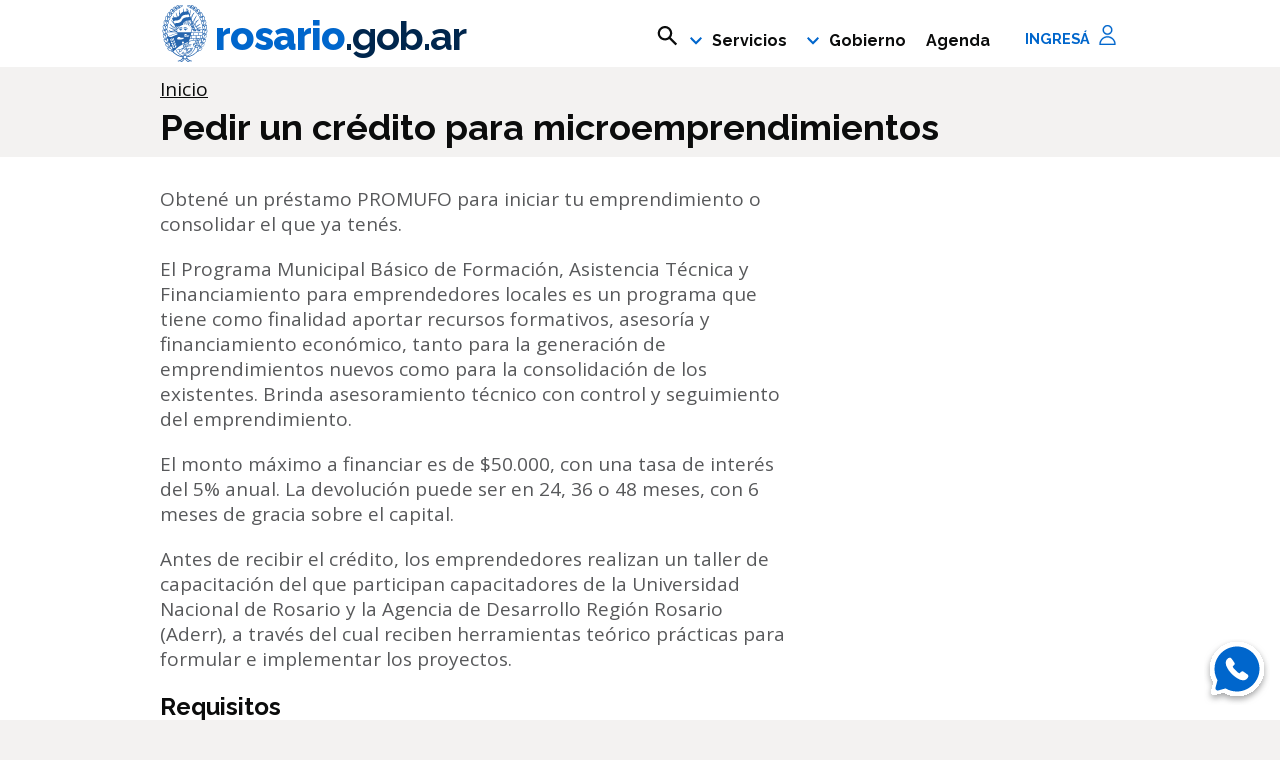

--- FILE ---
content_type: text/html; charset=UTF-8
request_url: https://www.rosario.gob.ar/inicio/pedir-un-credito-para-microemprendimientos
body_size: 13000
content:
<!DOCTYPE html>
<!--[if lt IE 9]><html class="lte-ie8" lang="en"><![endif]-->
<!--[if gt IE 8]><!--><html lang="es"  lang="es" dir="ltr" class="govuk-template"><!--<![endif]-->
  <head>
    <meta charset="utf-8" />
<noscript><style>form.antibot * :not(.antibot-message) { display: none !important; }</style>
</noscript><meta name="Generator" content="Drupal 10 (https://www.drupal.org)" />
<meta name="MobileOptimized" content="width" />
<meta name="HandheldFriendly" content="true" />
<meta name="viewport" content="width=device-width, initial-scale=1.0" />
<link rel="icon" href="/inicio/sites/default/themes/custom/pic_theme/favicon.ico" type="image/vnd.microsoft.icon" />
<link rel="canonical" href="https://www.rosario.gob.ar/inicio/pedir-un-credito-para-microemprendimientos" />
<link rel="shortlink" href="https://www.rosario.gob.ar/inicio/node/941" />
<script src="/inicio/sites/default/files/google_tag/container_tag_manager/google_tag.script.js?t7pwbt" defer></script>

    <meta charset="utf-8" />
    <link rel="mask-icon" href="sites/default/themes/custom/pic_theme/assets/images/mr-mask-icon.svg" color="#0b0c0c">
    <link rel="apple-touch-icon" sizes="180x180" href="sites/default/themes/custom/pic_theme/assets/images/mr-apple-touch-icon-180x180.png">
    <link rel="apple-touch-icon" sizes="167x167" href="sites/default/themes/custom/pic_theme/assets/images/mr-apple-touch-icon-167x167.png">
    <link rel="apple-touch-icon" sizes="152x152" href="sites/default/themes/custom/pic_theme/assets/images/mr-apple-touch-icon-152x152.png">
    <link rel="apple-touch-icon" href="sites/default/themes/custom/pic_theme/assets/images/mr-apple-touch-icon.png"> 
    <title>Pedir un crédito para microemprendimientos | rosario.gob.ar </title>

    <link rel="stylesheet" media="all" href="/inicio/modules/contrib/paragraphs_grid/css/bootstrap4-grid.css?t7pwbt" />
<link rel="stylesheet" media="all" href="/inicio/core/assets/vendor/jquery.ui/themes/base/core.css?t7pwbt" />
<link rel="stylesheet" media="all" href="/inicio/core/assets/vendor/jquery.ui/themes/base/autocomplete.css?t7pwbt" />
<link rel="stylesheet" media="all" href="/inicio/core/assets/vendor/jquery.ui/themes/base/menu.css?t7pwbt" />
<link rel="stylesheet" media="all" href="/inicio/core/modules/system/css/components/align.module.css?t7pwbt" />
<link rel="stylesheet" media="all" href="/inicio/core/modules/system/css/components/fieldgroup.module.css?t7pwbt" />
<link rel="stylesheet" media="all" href="/inicio/core/modules/system/css/components/container-inline.module.css?t7pwbt" />
<link rel="stylesheet" media="all" href="/inicio/core/modules/system/css/components/clearfix.module.css?t7pwbt" />
<link rel="stylesheet" media="all" href="/inicio/core/modules/system/css/components/details.module.css?t7pwbt" />
<link rel="stylesheet" media="all" href="/inicio/core/modules/system/css/components/hidden.module.css?t7pwbt" />
<link rel="stylesheet" media="all" href="/inicio/core/modules/system/css/components/item-list.module.css?t7pwbt" />
<link rel="stylesheet" media="all" href="/inicio/core/modules/system/css/components/js.module.css?t7pwbt" />
<link rel="stylesheet" media="all" href="/inicio/core/modules/system/css/components/nowrap.module.css?t7pwbt" />
<link rel="stylesheet" media="all" href="/inicio/core/modules/system/css/components/position-container.module.css?t7pwbt" />
<link rel="stylesheet" media="all" href="/inicio/core/modules/system/css/components/reset-appearance.module.css?t7pwbt" />
<link rel="stylesheet" media="all" href="/inicio/core/modules/system/css/components/resize.module.css?t7pwbt" />
<link rel="stylesheet" media="all" href="/inicio/core/modules/system/css/components/system-status-counter.css?t7pwbt" />
<link rel="stylesheet" media="all" href="/inicio/core/modules/system/css/components/system-status-report-counters.css?t7pwbt" />
<link rel="stylesheet" media="all" href="/inicio/core/modules/system/css/components/system-status-report-general-info.css?t7pwbt" />
<link rel="stylesheet" media="all" href="/inicio/core/modules/system/css/components/tablesort.module.css?t7pwbt" />
<link rel="stylesheet" media="all" href="/inicio/core/misc/components/progress.module.css?t7pwbt" />
<link rel="stylesheet" media="all" href="/inicio/core/misc/components/ajax-progress.module.css?t7pwbt" />
<link rel="stylesheet" media="all" href="/inicio/core/misc/components/autocomplete-loading.module.css?t7pwbt" />
<link rel="stylesheet" media="all" href="/inicio/modules/contrib/webform/css/webform.form.css?t7pwbt" />
<link rel="stylesheet" media="all" href="/inicio/modules/contrib/webform/css/webform.element.details.toggle.css?t7pwbt" />
<link rel="stylesheet" media="all" href="/inicio/modules/contrib/webform/css/webform.element.message.css?t7pwbt" />
<link rel="stylesheet" media="all" href="/inicio/core/modules/views/css/views.module.css?t7pwbt" />
<link rel="stylesheet" media="all" href="/inicio/core/assets/vendor/jquery.ui/themes/base/theme.css?t7pwbt" />
<link rel="stylesheet" media="all" href="/inicio/modules/contrib/webform/css/webform.ajax.css?t7pwbt" />
<link rel="stylesheet" media="all" href="/inicio/core/modules/layout_builder/layouts/twocol_section/twocol_section.css?t7pwbt" />
<link rel="stylesheet" media="all" href="/inicio/modules/contrib/paragraphs/css/paragraphs.unpublished.css?t7pwbt" />
<link rel="stylesheet" media="all" href="/inicio/core/modules/layout_discovery/layouts/onecol/onecol.css?t7pwbt" />
<link rel="stylesheet" media="all" href="/inicio/modules/contrib/search_api_autocomplete/css/search_api_autocomplete.css?t7pwbt" />
<link rel="stylesheet" media="all" href="/inicio/sites/default/themes/contrib/govuk_theme/css/style.css?t7pwbt" />
<link rel="stylesheet" media="all" href="/inicio/sites/default/themes/contrib/govuk_theme/css/govuk.css?t7pwbt" />
<link rel="stylesheet" media="all" href="https://cdnjs.cloudflare.com/ajax/libs/font-awesome/4.7.0/css/font-awesome.min.css" />
<link rel="stylesheet" media="all" href="/inicio/sites/default/themes/custom/pic_theme/css/style.css?t7pwbt" />
<link rel="stylesheet" media="all" href="/inicio/sites/default/themes/custom/pic_theme/css/header.css?t7pwbt" />

    

    <meta name="viewport" content="width=device-width, initial-scale=1">

    <meta property="og:image" content="https://www.rosario.gob.ar/inicio/sites/default/themes/custom/pic_theme/assets/images/mr-opengraph-image.png">
    <meta name="facebook-domain-verification" content="d5plfdm3jr9zbzch5qhe47qe86x8yj" />
  </head>
<body  class="govuk-template__body">
   <script>document.body.className = ((document.body.className) ? document.body.className + ' js-enabled' : 'js-enabled');</script>
    <noscript><iframe src="https://www.googletagmanager.com/ns.html?id=GTM-PHSN3Z8" height="0" width="0" style="display:none;visibility:hidden"></iframe></noscript>
      <div class="dialog-off-canvas-main-canvas" data-off-canvas-main-canvas>
    <!-- page template -->
<script>document.body.className = ((document.body.className) ? document.body.className + ' js-enabled' : 'js-enabled');</script>

<div id="skiplink-container">
  <div>
    <a href="#main-content" class="skiplink govuk-skip-link" title="Ir al contenido principal">Ir al contenido principal</a>
  </div>
</div>






<header id="header-rosario" class="govuk-header nav-rosario nav-rosariogobar" role="banner" data-module="govuk-header">
  <div class="govuk-width-container">
    <div class="govuk-grid-row">
      <div class="govuk-grid-column-full col-logo col-header nav-rosariogobar">
                            <a href='https://www.rosario.gob.ar/inicio/' class='link-rosario' title="link home sitio rosario.gob.ar">
              <img src="/inicio/sites/default/themes/custom/pic_theme/assets/images/municipalidad_de_rosario.svg" alt="Escudo rosario">
              rosario<span>.gob.ar</span>
            </a>
        
                <div class="controles-usuario">
                                  <div class="lupa-icon">
              <button class="govuk-js-header-toggle" aria-controls="custom-menu-buscador" aria-expanded="false" aria-label="mostrar campo buscar" data-tracking-key="custom-menu-buscador" data-text-for-hide="Ocultar campo buscar" data-text-for-show="Mostrar campo buscar">
                <span class="govuk-visually-hidden">Buscar en rosario.gob.ar</span>
                               <svg class="search-toggle-button-link-icon" width="25" height="20" viewBox="0 0 19 18" fill="none" xmlns="http://www.w3.org/2000/svg" aria-hidden="true" focusable="false">
                <path fill-rule="evenodd" clip-rule="evenodd" d="M12.4846 10.27L18.2146 16L16.7246 17.49L10.9946 11.76C9.92461 12.53 8.63461 13 7.22461 13C3.63461 13 0.724609 10.09 0.724609 6.5C0.724609 2.91 3.63461 0 7.22461 0C10.8146 0 13.7246 2.91 13.7246 6.5C13.7246 7.91 13.2546 9.2 12.4846 10.27ZM7.22461 2C4.73461 2 2.72461 4.01 2.72461 6.5C2.72461 8.99 4.73461 11 7.22461 11C9.71461 11 11.7246 8.99 11.7246 6.5C11.7246 4.01 9.71461 2 7.22461 2Z" fill="#0B0C0C"></path>
                </svg>
                                <img class="search-icon-close ocultar" src="/inicio/sites/default/themes/custom/pic_theme/assets/images/close.svg" alt="Cerrar buscador">
            </div>
                    <div id="super-navigation-menu-desktop">
            
              <ul class="govuk-header__navigation links-accordion">
                     <li class="govuk-header__navigation-item menu-item--expanded">
        <span title="Información y servicios" class="govuk-header__link">Servicios</span>
                                  <ul class="app-navigation__list govuk-header__navigation">
                     <li class="govuk-header__navigation-item">
        <a href="/inicio/perfil-digital" class="govuk-header__link" data-drupal-link-system-path="node/1036">Perfil digital</a>
              </li>
                 <li class="govuk-header__navigation-item">
        <a href="/inicio/consultas-y-reclamos" class="govuk-header__link" data-drupal-link-system-path="node/9306">Consultas y reclamos</a>
              </li>
                 <li class="govuk-header__navigation-item">
        <a href="/inicio/denuncias" class="govuk-header__link" data-drupal-link-system-path="node/1926">Denuncias</a>
              </li>
                 <li class="govuk-header__navigation-item">
        <a href="/inicio/actividad-economica-y-trabajo" class="govuk-header__link" data-drupal-link-system-path="node/2433">Actividad económica y trabajo</a>
              </li>
                 <li class="govuk-header__navigation-item">
        <a href="/inicio/ambiente-y-mantenimiento-urbano" class="govuk-header__link" data-drupal-link-system-path="node/666">Ambiente y mantenimiento urbano</a>
              </li>
                 <li class="govuk-header__navigation-item">
        <a href="/inicio/cementerios" class="govuk-header__link" data-drupal-link-system-path="node/2443">Cementerios</a>
              </li>
                 <li class="govuk-header__navigation-item">
        <a href="/inicio/ciudad-y-turismo" class="govuk-header__link" data-drupal-link-system-path="node/513">Ciudad y turismo</a>
              </li>
                 <li class="govuk-header__navigation-item">
        <a href="/inicio/cultura-y-educacion" class="govuk-header__link" data-drupal-link-system-path="node/1014">Cultura y educación</a>
              </li>
                 <li class="govuk-header__navigation-item">
        <a href="https://www.rosario.gob.ar/inicio/buscar?palabras=&amp;tematica-n1=3&amp;tematica-n2=All" class="govuk-header__link">Deportes y recreación</a>
              </li>
                 <li class="govuk-header__navigation-item">
        <a href="/inicio/impuestos-y-tasas" class="govuk-header__link" data-drupal-link-system-path="node/1152">Impuestos y tasas</a>
              </li>
                 <li class="govuk-header__navigation-item">
        <a href="/inicio/movilidad-y-transito" class="govuk-header__link" data-drupal-link-system-path="node/667">Movilidad y tránsito</a>
              </li>
                 <li class="govuk-header__navigation-item">
        <a href="https://www.rosario.gob.ar/inicio/buscar?palabras=&amp;tematica-n1=8&amp;tematica-n2=All" class="govuk-header__link">Participación, transparencia e información pública</a>
              </li>
                 <li class="govuk-header__navigation-item">
        <a href="/inicio/personas-y-comunidades" class="govuk-header__link" data-drupal-link-system-path="node/510">Personas y Comunidades</a>
              </li>
                 <li class="govuk-header__navigation-item">
        <a href="/inicio/salud" class="govuk-header__link" data-drupal-link-system-path="node/578">Salud</a>
              </li>
                 <li class="govuk-header__navigation-item">
        <a href="/inicio/salud-animal" class="govuk-header__link" data-drupal-link-system-path="node/2434">Salud animal</a>
              </li>
                 <li class="govuk-header__navigation-item">
        <a href="/inicio/vivienda-y-construccion" class="govuk-header__link" data-drupal-link-system-path="node/2467">Vivienda y construcción</a>
              </li>
        </ul>
  
              </li>
                 <li class="govuk-header__navigation-item menu-item--expanded">
        <span title="Información de Gobierno" class="govuk-header__link">Gobierno</span>
                                  <ul class="app-navigation__list govuk-header__navigation">
                     <li class="govuk-header__navigation-item">
        <a href="/inicio/autoridades-y-secretarias" class="govuk-header__link" data-drupal-link-system-path="node/8240">Autoridades y secretarías</a>
              </li>
                 <li class="govuk-header__navigation-item menu-item--collapsed">
        <a href="https://www.rosario.gob.ar/inicio/personal-municipal" class="govuk-header__link">Personal municipal</a>
              </li>
                 <li class="govuk-header__navigation-item">
        <a href="/inicio/presupuesto" class="govuk-header__link" data-drupal-link-system-path="node/562">Presupuesto</a>
              </li>
                 <li class="govuk-header__navigation-item">
        <a href="/inicio/modernizacion-del-estado" class="govuk-header__link" data-drupal-link-system-path="node/571">Modernización</a>
              </li>
                 <li class="govuk-header__navigation-item">
        <a href="http://infomapa.rosario.gov.ar/emapa/mapa.htm" class="govuk-header__link">Infomapa</a>
              </li>
                 <li class="govuk-header__navigation-item">
        <a href="https://datos.rosario.gob.ar/" class="govuk-header__link">Informes y datos</a>
              </li>
                 <li class="govuk-header__navigation-item">
        <a href="/inicio/compras-y-licitaciones" class="govuk-header__link" data-drupal-link-system-path="node/2091">Compras y licitaciones</a>
              </li>
                 <li class="govuk-header__navigation-item">
        <a href="https://www.rosario.gob.ar/normativa/visualExterna/normativas.jsp" class="govuk-header__link">Normativa</a>
              </li>
                 <li class="govuk-header__navigation-item">
        <a href="https://www.rosarionoticias.gob.ar/" class="govuk-header__link">Noticias</a>
              </li>
        </ul>
  
              </li>
                 <li class="govuk-header__navigation-item">
        <a href="https://www.rosario.gob.ar/web/agenda" class="govuk-header__link">Agenda</a>
              </li>
        </ul>
  


          </div>
                                  <button class="hamburger hamburger--collapse" type="button" aria-label="Menu" aria-controls="super-navigation-menu">
              <span class="hamburger-box">
                <span class="hamburger-inner"></span>
              </span>
            </button>
          
                                  <div class="bloque_ingresa link_ingresa">
              <div class="openid-connect-login-ciudadano-form" data-drupal-selector="openid-connect-login-ciudadano-form" id="block-ciudadanoopenidconnectlogin">
  
    
      <form action="/inicio/pedir-un-credito-para-microemprendimientos" method="post" id="openid-connect-login-ciudadano-form" accept-charset="UTF-8">
  <div>
    <div class="form-group">
        <span class="form-hint govuk-hint"></span>
        <input data-drupal-selector="edit-openid-connect-client-keycloak-login" type="submit" id="edit-openid-connect-client-keycloak-login" name="keycloak" value="Ingresá" class="button js-form-submit form-submit govuk-button" />
    </div>




</div>
<span class="form-hint"></span>
<input data-drupal-selector="form-2asfwehwqx85eoh16exlcp9wusoqxt3j7tlswroab6m" type="hidden" name="form_build_id" value="form-2AsfWehWQX85Eoh16exLCP9wUsOqxt3J7tLsWrOaB6M" />

<span class="form-hint"></span>
<input data-drupal-selector="edit-openid-connect-login-ciudadano-form" type="hidden" name="form_id" value="openid_connect_login_ciudadano_form" />

</form>

  </div>

              <img class="icon-user-perfil" src="/inicio/sites/default/themes/custom/pic_theme/assets/images/icon_user_mr.svg" alt="Perfil digital">
            </div>
          
                </div>
              </div>
        </div>
        </div>


    <div id="menu-usuario-perfil-container" class="govuk-width-container menu-usuario-perfil-container ocultar" role="menu" aria-labelledby="usuario-desktop" aria-hidden="true">
    <div id="menu-usuario">
          </div>
  </div>

    
        <div id="custom-menu-buscador">
      <div class="govuk-width-container">
        <div class="govuk-grid-row">
          <div class="govuk-grid-column-two-thirds">
            <form class="custom-buscador" data-drupal-selector="custom-buscador-2" action="/inicio/pedir-un-credito-para-microemprendimientos" method="post" id="custom-buscador--2" accept-charset="UTF-8">
  <form class="search-block-form" role="search" id="search-block-form">
    <div class='buscador-custom'>
        



<div class="form-group js-form-item form-item govuk-form-group js-form-type-search-api-autocomplete form-item-search-palabras js-form-item-search-palabras form-no-label">
      <label for="search_home" class="visually-hidden form-label govuk-label">Buscar</label>
  
  
  
    
  
         		<input placeholder="Encontrá trámites, servicios y actividades" data-drupal-selector="search-home" data-search-api-autocomplete-search="buscador_search_api" class="form-autocomplete form-text form-control govuk-input" data-autocomplete-path="/inicio/search_api_autocomplete/buscador_search_api" data-msg-maxlength="Buscar field has a maximum length of 128." type="text" id="search_home" name="search_palabras" value="" size="60" maxlength="128" minlength ='3' />
    <span class="validity"></span>

    
  
  
  </div>

        
		<input  id="buscador_search_api-submit-btn" data-drupal-selector="edit-submit" type="submit" name="op" value="Buscar" class="button js-form-submit form-submit govuk-button" />
		



        
    </div>
    
<span class="form-hint"></span>
<input data-drupal-selector="form-gkuaa1079rngqsv-nwgmlrqbuxuvxnz-cyeemmrv-gi" type="hidden" name="form_build_id" value="form-GKuAA1079RNGQsV_nWGmLrqbuXuVXNZ_CyeEmmrV-GI" />

<span class="form-hint"></span>
<input data-drupal-selector="edit-custom-buscador-2" type="hidden" name="form_id" value="custom_buscador" />
 
</form>
</form>

          </div>
        </div>
      </div>
    </div>
  
    <div id="super-navigation-menu" class="govuk-width-container">
    
              <ul class="govuk-header__navigation links-accordion">
                     <li class="govuk-header__navigation-item menu-item--expanded">
        <span title="Información y servicios" class="govuk-header__link">Servicios</span>
                                  <ul class="app-navigation__list govuk-header__navigation">
                     <li class="govuk-header__navigation-item">
        <a href="/inicio/perfil-digital" class="govuk-header__link" data-drupal-link-system-path="node/1036">Perfil digital</a>
              </li>
                 <li class="govuk-header__navigation-item">
        <a href="/inicio/consultas-y-reclamos" class="govuk-header__link" data-drupal-link-system-path="node/9306">Consultas y reclamos</a>
              </li>
                 <li class="govuk-header__navigation-item">
        <a href="/inicio/denuncias" class="govuk-header__link" data-drupal-link-system-path="node/1926">Denuncias</a>
              </li>
                 <li class="govuk-header__navigation-item">
        <a href="/inicio/actividad-economica-y-trabajo" class="govuk-header__link" data-drupal-link-system-path="node/2433">Actividad económica y trabajo</a>
              </li>
                 <li class="govuk-header__navigation-item">
        <a href="/inicio/ambiente-y-mantenimiento-urbano" class="govuk-header__link" data-drupal-link-system-path="node/666">Ambiente y mantenimiento urbano</a>
              </li>
                 <li class="govuk-header__navigation-item">
        <a href="/inicio/cementerios" class="govuk-header__link" data-drupal-link-system-path="node/2443">Cementerios</a>
              </li>
                 <li class="govuk-header__navigation-item">
        <a href="/inicio/ciudad-y-turismo" class="govuk-header__link" data-drupal-link-system-path="node/513">Ciudad y turismo</a>
              </li>
                 <li class="govuk-header__navigation-item">
        <a href="/inicio/cultura-y-educacion" class="govuk-header__link" data-drupal-link-system-path="node/1014">Cultura y educación</a>
              </li>
                 <li class="govuk-header__navigation-item">
        <a href="https://www.rosario.gob.ar/inicio/buscar?palabras=&amp;tematica-n1=3&amp;tematica-n2=All" class="govuk-header__link">Deportes y recreación</a>
              </li>
                 <li class="govuk-header__navigation-item">
        <a href="/inicio/impuestos-y-tasas" class="govuk-header__link" data-drupal-link-system-path="node/1152">Impuestos y tasas</a>
              </li>
                 <li class="govuk-header__navigation-item">
        <a href="/inicio/movilidad-y-transito" class="govuk-header__link" data-drupal-link-system-path="node/667">Movilidad y tránsito</a>
              </li>
                 <li class="govuk-header__navigation-item">
        <a href="https://www.rosario.gob.ar/inicio/buscar?palabras=&amp;tematica-n1=8&amp;tematica-n2=All" class="govuk-header__link">Participación, transparencia e información pública</a>
              </li>
                 <li class="govuk-header__navigation-item">
        <a href="/inicio/personas-y-comunidades" class="govuk-header__link" data-drupal-link-system-path="node/510">Personas y Comunidades</a>
              </li>
                 <li class="govuk-header__navigation-item">
        <a href="/inicio/salud" class="govuk-header__link" data-drupal-link-system-path="node/578">Salud</a>
              </li>
                 <li class="govuk-header__navigation-item">
        <a href="/inicio/salud-animal" class="govuk-header__link" data-drupal-link-system-path="node/2434">Salud animal</a>
              </li>
                 <li class="govuk-header__navigation-item">
        <a href="/inicio/vivienda-y-construccion" class="govuk-header__link" data-drupal-link-system-path="node/2467">Vivienda y construcción</a>
              </li>
        </ul>
  
              </li>
                 <li class="govuk-header__navigation-item menu-item--expanded">
        <span title="Información de Gobierno" class="govuk-header__link">Gobierno</span>
                                  <ul class="app-navigation__list govuk-header__navigation">
                     <li class="govuk-header__navigation-item">
        <a href="/inicio/autoridades-y-secretarias" class="govuk-header__link" data-drupal-link-system-path="node/8240">Autoridades y secretarías</a>
              </li>
                 <li class="govuk-header__navigation-item menu-item--collapsed">
        <a href="https://www.rosario.gob.ar/inicio/personal-municipal" class="govuk-header__link">Personal municipal</a>
              </li>
                 <li class="govuk-header__navigation-item">
        <a href="/inicio/presupuesto" class="govuk-header__link" data-drupal-link-system-path="node/562">Presupuesto</a>
              </li>
                 <li class="govuk-header__navigation-item">
        <a href="/inicio/modernizacion-del-estado" class="govuk-header__link" data-drupal-link-system-path="node/571">Modernización</a>
              </li>
                 <li class="govuk-header__navigation-item">
        <a href="http://infomapa.rosario.gov.ar/emapa/mapa.htm" class="govuk-header__link">Infomapa</a>
              </li>
                 <li class="govuk-header__navigation-item">
        <a href="https://datos.rosario.gob.ar/" class="govuk-header__link">Informes y datos</a>
              </li>
                 <li class="govuk-header__navigation-item">
        <a href="/inicio/compras-y-licitaciones" class="govuk-header__link" data-drupal-link-system-path="node/2091">Compras y licitaciones</a>
              </li>
                 <li class="govuk-header__navigation-item">
        <a href="https://www.rosario.gob.ar/normativa/visualExterna/normativas.jsp" class="govuk-header__link">Normativa</a>
              </li>
                 <li class="govuk-header__navigation-item">
        <a href="https://www.rosarionoticias.gob.ar/" class="govuk-header__link">Noticias</a>
              </li>
        </ul>
  
              </li>
                 <li class="govuk-header__navigation-item">
        <a href="https://www.rosario.gob.ar/web/agenda" class="govuk-header__link">Agenda</a>
              </li>
        </ul>
  


  </div>

    <div id="menu-desplegado-desktop" class="ocultar">
  </div>
      
</header>




        <div  class="banner-page">
      <h2 class="govuk-visually-hidden">Información importante</h2>
      <div class="views-element-container"><div class="js-view-dom-id-ee5757d24cf9cedefc3cb7354458c0ea7809d28980cfb866905d967d8977f232">
  
  
  

  
  
  

    

  
  

  
  
</div>
</div>

    </div>
                  
            <div class="govuk-breadcrumbs fila-bradcrumb">
        <div class="govuk-width-container">
          <ol class="govuk-breadcrumbs__list">
            <li class="govuk-breadcrumbs__list-item">
              <a class="govuk-breadcrumbs__link" href="/inicio/">Inicio</a>
            </li>
                        </ol>
                        <h1 class="govuk-heading-l">Pedir un crédito para microemprendimientos</h1>
                    </div>
      </div>
  <div class="govuk-width-container">
      </div>
  <main  class="banner-page govuk-main-wrapper" id="main-content" role="main">
      <div class="govuk-width-container">
        <div class="govuk-grid-row">
                      <div class="govuk-grid-column-full">
                        <div>
    
<div id="block-pic-theme-content">
  
    
      





  <tramite class="tipo-tramite is-promoted full clearfix">
      <div class="layout layout--onecol">
    <div >
      
    </div>
  </div>

      <div class="govuk-grid-row">
        <div class="govuk-grid-column-two-thirds col-1-tramites">
          <div>
  
    
      
            <div><p class="govuk-body">Obtené un préstamo PROMUFO para iniciar tu emprendimiento o consolidar el que ya tenés.</p>
</div>
      
  </div>
<div>
  
    
      
<div class="field field--name-field-bloque-diseno-libre field--type-entity-reference-revisions field--label-hidden">

  <div class="container-fluid">

  <div class="row field__items">
          <div class="col-12 field__item">  <div class="paragraph paragraph--type--bloque-html paragraph--view-mode--default">
          
            <div><p class="govuk-body">El Programa Municipal Básico de Formación, Asistencia Técnica y Financiamiento para emprendedores locales es un programa que tiene como finalidad aportar recursos formativos, asesoría y financiamiento económico, tanto para la generación de emprendimientos nuevos como para la consolidación de los existentes. Brinda asesoramiento técnico con control y seguimiento del emprendimiento.</p>
<p class="govuk-body">El monto máximo a financiar es de $50.000, con una tasa de interés del 5% anual. La devolución puede ser en 24, 36 o 48 meses, con 6 meses de gracia sobre el capital.</p>
<p class="govuk-body">Antes de recibir el crédito, los emprendedores realizan un taller de capacitación del que participan capacitadores de la Universidad Nacional de Rosario y la Agencia de Desarrollo Región Rosario (Aderr), a través del cual reciben herramientas teórico prácticas para formular e implementar los proyectos.</p>
</div>
      
      </div>
</div>
          <div class="col-12 field__item">  <div class="paragraph paragraph--type--from-library paragraph--view-mode--default">
          
<div class="field field--name-paragraphs field--type-entity-reference-revisions field--label-hidden">


  <div>
          <div class="field__item">  <div class="paragraph paragraph--type--bloque-html paragraph--view-mode--default">
          
            <div><h2 class="govuk-heading-m">Requisitos</h2>
</div>
      
      </div>
</div>
      </div>

</div>

      </div>
</div>
          <div class="col-12 field__item">  <div class="paragraph paragraph--type--bloque-html paragraph--view-mode--default">
          
            <div><ul>
<li class="govuk-body">Poseer domicilio real y legal en la ciudad de Rosario.&nbsp;</li>
<li>
<p class="govuk-body">No ser empleado municipal ni familiar directo.</p>
</li>
<li>
<p class="govuk-body">Contar con competencias básicas para poder formular e implementar el proyecto.</p>
</li>
<li>
<p class="govuk-body">Tener conceptualizada la idea base del emprendimiento y visión de negocio que el mismo implica (carácter emprendedor).</p>
</li>
<li>
<p class="govuk-body">Posibilidad de generar impacto en la creación de puestos de trabajo, respecto del propio emprendedor, de sus familiares o de terceros.&nbsp;</p>
</li>
<li>
<p class="govuk-body">La idea base respecto del microemprendimiento como proyecto de negocio debe estar dirigida al mercado y constituirse en una salida laboral y empresarial con respecto a la viabilidad económica, expresada en términos de generar un excedente económico para consolidar el emprendimiento y para abonar las cuotas del préstamo que se otorgue.&nbsp;</p>
</li>
<li>
<p class="govuk-body">Cumplir con las normativas municipales.&nbsp;</p>
</li>
</ul>
</div>
      
      </div>
</div>
          <div class="col-12 field__item">  <div class="paragraph paragraph--type--bloque-html paragraph--view-mode--default">
          
            <div><h2 class="govuk-heading-m"><strong>Acceso al programa</strong></h2>
<ul>
<li>
<p class="govuk-body">Completar el formulario de inscripción y entregarlo en Mesa de Entradas en el Concejo Municipal de Rosario con una copia (este Formulario es remitido posteriormente a la oficina del Promufo de la Secretaría de Desarrollo Económico y Empleo).</p>
</li>
<li>
<p class="govuk-body">Desde Promufo se realiza una visita para conocer al emprendedor, al emprendimiento y evaluar la admisión de acuerdo a los requisitos establecidos. Se realiza un informe en relación a la procedencia, pertinencia y viabilidad del proyecto. La Unidad Evaluadora aprobará los proyectos viables. Si la evaluación es negativa, se reorienta al solicitante a los fines de la reformulación del pedido o de considerarlo pertinente y se lo asistirá con algún otro programa existente en el ámbito de las políticas sociales locales, regionales o nacionales que se adecúe a su realidad.</p>
</li>
<li>
<p class="govuk-body">Los emprendedores seleccionados realizarán un taller de capacitación cuya finalidad es brindar herramientas teórico prácticas para formular e implementar los proyectos. Los ejes temáticos del mismo son: desarrollo de la idea, administración, análisis de mercado, comercialización, planificación, formulación de presupuestos, costos, precios, asociativismo, recursos humanos y proyecto de negocio. En el transcurso del taller los emprendedores aplicarán lo aprendido a su proyecto, elaborando el documento final a presentar.</p>
</li>
<li>
<p class="govuk-body">Presentación y evaluación final: El proyecto formulado será evaluado por un Comité integrado por el Presidente de la Comisión de Producción y Promoción del Empleo del Concejo Municipal, un representante de la Secretaría de Desarrollo Económico y Empleo y los capacitadores actuantes. Se otorgará el crédito en función de dicha evaluación.&nbsp;</p>
</li>
</ul>
</div>
      
      </div>
</div>
          <div class="col-12 field__item">  <div class="paragraph paragraph--type--from-library paragraph--view-mode--default">
          
<div class="field field--name-paragraphs field--type-entity-reference-revisions field--label-hidden">


  <div>
          <div class="field__item">  <div class="paragraph paragraph--type--bloque-html paragraph--view-mode--default">
          
            <div><h2 class="govuk-heading-m">Documentos a presentar</h2>
</div>
      
      </div>
</div>
      </div>

</div>

      </div>
</div>
          <div class="col-12 field__item">  <div class="paragraph paragraph--type--bloque-html paragraph--view-mode--default">
          
            <div><ul>
<li class="govuk-body"><a href="http://www.concejorosario.gov.ar/resources/FORMULARIO_PROMUFO_2018.pdf" rel="noopener" target="_blank">Formulario de inscripción completo</a>, a presentar en el Concejo Municipal de Rosario.</li>
<li class="govuk-body">&nbsp;Escritura, contrato de alquiler, comodato o documentación correspondiente que acredite la relación del emprendedor con el domicilio del emprendimiento.&nbsp;</li>
<li class="govuk-body">&nbsp;Fotocopia de DNI, LC o LE según corresponda.&nbsp;</li>
<li class="govuk-body">&nbsp;En caso de que en el DNI no figure el domicilio actualizado, constancia de cambio de domicilio.</li>
<li class="govuk-body">&nbsp;Constancia de Gestión de Inocuidad del Producto (GIP), solo para emprendimientos alimenticios. El trámite se realiza en el Instituto del Alimento, Lima 865, Tel: 4804886/887-. Se deberá entregar una fotocopia de la Constancia y exhibir la original en el momento de la visita domiciliaria.</li>
<li class="govuk-body">&nbsp;Constancia de Derecho de Registro e Inspección (DReI), solo para aquellos emprendimientos que posean un local de venta al público. Se deberá entregar una fotocopia de la misma y exhibir la original en el momento de la visita domiciliaria.</li>
<li class="govuk-body">&nbsp;Presupuestos membretados de lo que se va a adquirir con el préstamo.&nbsp;</li>
<li class="govuk-body">&nbsp;Formulario de presentación del proyecto.&nbsp;</li>
</ul>
</div>
      
      </div>
</div>
          <div class="col-12 field__item">  <div class="paragraph paragraph--type--bloque-html paragraph--view-mode--default">
          
            <div><h2 class="govuk-heading-m"><strong>Ubicación y contacto</strong></h2>
<ul>
<li>
<p class="govuk-body">Secretaría de Desarrollo Económico y Empleo</p>
</li>
<li>
<p class="govuk-body">Belgrano Gral. Manuel 659</p>
</li>
<li>
<p class="govuk-body">4802288</p>
</li>
</ul>
</div>
      
      </div>
</div>
      </div>

  </div>
</div>

  </div>

        </div>
        <div class="govuk-grid-column-one-third col-2-tramites">
          
        </div>
      </div>

  </tramite>




  </div>

  </div>

          </div>
                </div>
          <div id="container-icon-chatbot">
        <span class="govuk-visually-hidden">Enviar mensaje por WhatsApp</span>
        <a target='_blank' href="https://api.whatsapp.com/send?phone=5493415440147&text=¡Hola!">
          <svg width="66" height="66" viewBox="0 0 66 66" fill="none" xmlns="http://www.w3.org/2000/svg">
          <g filter="url(#filter0_d_2743_1169)">
          <path d="M59.9556 28.4076C59.0377 12.748 44.8106 0.679267 28.4237 3.37921C17.1392 5.24216 8.09535 14.395 6.34057 25.6807C5.31471 32.2146 6.66453 38.3974 9.60715 43.5003L7.20446 52.4371C6.66453 54.4621 8.52729 56.298 10.525 55.731L19.3259 53.3011C23.3214 55.65 27.9918 57 32.9861 57C48.2121 57 60.8465 43.5813 59.9556 28.4076Z" fill="white"/>
          </g>
          <path d="M55.4552 28.6725C54.6902 15.6225 42.8327 5.56504 29.1752 7.81504C19.7702 9.36754 12.2327 16.995 10.7702 26.4C9.91518 31.845 11.0402 36.9975 13.4927 41.25L11.4902 48.6975C11.0402 50.385 12.5927 51.915 14.2577 51.4425L21.5927 49.4175C24.9227 51.375 28.8152 52.5 32.9777 52.5C45.6677 52.5 56.1977 41.3175 55.4552 28.6725ZM43.9802 38.37C43.4376 39.4831 42.5105 40.3622 41.3702 40.845C40.6952 41.1375 39.9527 41.2725 39.1652 41.2725C38.0177 41.2725 36.7802 41.0025 35.4977 40.44C34.1308 39.8399 32.8332 39.093 31.6277 38.2125C30.3227 37.2675 29.1077 36.21 27.9377 35.0625C26.7677 33.8925 25.7327 32.655 24.7877 31.3725C23.8652 30.09 23.1227 28.8075 22.5827 27.525C22.0427 26.2425 21.7727 25.005 21.7727 23.835C21.7727 23.07 21.9077 22.3275 22.1777 21.6525C22.4477 20.955 22.8752 20.325 23.4827 19.7625C24.2027 19.0425 24.9902 18.705 25.8227 18.705C26.1377 18.705 26.4527 18.7725 26.7452 18.9075C27.0377 19.0425 27.3077 19.245 27.5102 19.5375L30.1202 23.2275C30.3227 23.52 30.4802 23.7675 30.5702 24.015C30.6827 24.2625 30.7277 24.4875 30.7277 24.7125C30.7277 24.9825 30.6377 25.2525 30.4802 25.5225C30.3227 25.7925 30.1202 26.0625 29.8502 26.3325L28.9952 27.2325C28.8602 27.3675 28.8152 27.5025 28.8152 27.6825C28.8152 27.7725 28.8377 27.8625 28.8602 27.9525C28.9052 28.0425 28.9277 28.11 28.9502 28.1775C29.1527 28.56 29.5127 29.0325 30.0077 29.6175C31.0611 30.8554 32.2123 32.0066 33.4502 33.06C34.0352 33.555 34.5302 33.8925 34.9127 34.095C34.9802 34.1175 35.0477 34.1625 35.1152 34.185C35.2052 34.23 35.2952 34.23 35.4077 34.23C35.6102 34.23 35.7452 34.1625 35.8802 34.0275L36.7352 33.1725C37.0277 32.88 37.2977 32.6775 37.5452 32.5425C37.8152 32.385 38.0627 32.295 38.3552 32.295C38.5802 32.295 38.8052 32.34 39.0527 32.4525C39.3002 32.565 39.5702 32.7 39.8402 32.9025L43.5752 35.5575C43.8677 35.76 44.0702 36.0075 44.2052 36.2775C44.3177 36.57 44.3852 36.84 44.3852 37.155C44.2502 37.5375 44.1602 37.965 43.9802 38.37Z" fill="#0066CC"/>
          <defs>
          <filter id="filter0_d_2743_1169" x="0" y="0" width="66" height="66" filterUnits="userSpaceOnUse" color-interpolation-filters="sRGB">
          <feFlood flood-opacity="0" result="BackgroundImageFix"/>
          <feColorMatrix in="SourceAlpha" type="matrix" values="0 0 0 0 0 0 0 0 0 0 0 0 0 0 0 0 0 0 127 0" result="hardAlpha"/>
          <feOffset dy="3"/>
          <feGaussianBlur stdDeviation="3"/>
          <feComposite in2="hardAlpha" operator="out"/>
          <feColorMatrix type="matrix" values="0 0 0 0 0.345098 0 0 0 0 0.34902 0 0 0 0 0.356863 0 0 0 0.55 0"/>
          <feBlend mode="normal" in2="BackgroundImageFix" result="effect1_dropShadow_2743_1169"/>
          <feBlend mode="normal" in="SourceGraphic" in2="effect1_dropShadow_2743_1169" result="shape"/>
          </filter>
          </defs>
          </svg>
        </a>
      </div>
        </main>

              <div class="govuk-width-container">
        <div class="govuk-grid-row row-encontraste">
          <div class="govuk-grid-column-full col-encontraste">
            <div id="bloque-encontraste">
              <span class="rosario-body">Nos interesa tu opinión</span>
              <h2 class="govuk-heading-m">¿Encontraste lo que buscabas?</h2>
              <div class="encontraste-actions">
                <button id="encontraste-si" class="govuk-button govuk-button--secondary" data-module="govuk-button">Si</button>
                <button id="encontraste-no" class="govuk-button govuk-button--secondary" data-module="govuk-button">No</button>
                <button id="comentario-button" class="govuk-button govuk-button--secondary" data-module="govuk-button">COMENTANOS TU OPINIÓN</button>
              </div>
              <div id="bloque-mensaje-feedback" class="ocultar">
                Gracias por tu respuesta.
              </div>
              <div class="bloque-formulario ocultar">
                <form class="encontraste-form" data-drupal-selector="encontraste-form" action="/inicio/pedir-un-credito-para-microemprendimientos" method="post" id="encontraste-form" accept-charset="UTF-8">
  <span id="webform-submission-encontraste-lo-que-buscabas-node-941-form-ajax-content"></span><div id="webform-submission-encontraste-lo-que-buscabas-node-941-form-ajax" class="webform-ajax-form-wrapper" data-effect="none" data-progress-type="throbber"><form class="webform-submission-form webform-submission-add-form webform-submission-encontraste-lo-que-buscabas-form webform-submission-encontraste-lo-que-buscabas-add-form webform-submission-encontraste-lo-que-buscabas-node-941-form webform-submission-encontraste-lo-que-buscabas-node-941-add-form js-webform-details-toggle webform-details-toggle" data-drupal-selector="webform-submission-encontraste-lo-que-buscabas-node-941-add-form" action="/inicio/pedir-un-credito-para-microemprendimientos" method="post" id="webform-submission-encontraste-lo-que-buscabas-node-941-add-form" accept-charset="UTF-8">
  
  <section data-drupal-selector="edit-ayudanos-a-mejorar-rosario-gob-ar" aria-describedby="edit-ayudanos-a-mejorar-rosario-gob-ar--description" id="edit-ayudanos-a-mejorar-rosario-gob-ar" class="js-form-item form-item js-form-wrapper form-wrapper webform-section">
        <h3 class="webform-section-title">Ayudanos a mejorar Rosario.gob.ar</h3>
    <div class="webform-section-wrapper">
              <div class="description"><div id="edit-ayudanos-a-mejorar-rosario-gob-ar--description" class="webform-element-description"><p class="govuk-body-s">Nos gustaría saber más sobre tu visita y los inconvenientes que tuviste. No te preocupes, no vamos a enviarte spam ni compartir tu dirección de correo electrónico con nadie.</p></div>
</div>
            



<div class="form-group js-form-item form-item govuk-form-group js-form-type-email form-item-email js-form-item-email">
      <label for="edit-email" class="form-label govuk-label">Email</label>
  
  
  
    
  
        
<span class="form-hint govuk-hint"></span>
<input data-drupal-selector="edit-email" data-msg-email="Email no contiene un email válido." data-msg-maxlength="Email field has a maximum length of 254." type="email" id="edit-email" name="email" value="" size="60" maxlength="254" class="form-email form-control govuk-input" />

    
  
  
  </div>




<div class="form-group js-form-item form-item govuk-form-group js-form-type-textarea form-item-mensaje js-form-item-mensaje">
      <label for="edit-mensaje" class="form-label govuk-label">Mensaje</label>
  
  
  
    
  
        <span class="form-hint govuk-hint"></span>
<div class="govuk-form-group">
  <textarea data-drupal-selector="edit-mensaje" id="edit-mensaje" name="mensaje" rows="5" cols="60" class="form-textarea form-control govuk-textarea form-control-3-4"></textarea>
</div>

    
  
  
  </div>

          </div>
</section>

<span class="form-hint"></span>
<input data-drupal-selector="edit-url" type="hidden" name="url" value="https://www.rosario.gob.ar/inicio/pedir-un-credito-para-microemprendimientos" />

<span class="form-hint"></span>
<input data-drupal-selector="edit-respuesta" type="hidden" name="respuesta" value="no" />
<section data-drupal-selector="edit-acciones" id="edit-acciones" class="js-form-item form-item js-form-wrapper form-wrapper webform-section">
        <h2 class="webform-section-title">acciones</h2>
    <div class="webform-section-wrapper">
                



<div id="edit-cerrar" class="form-group js-form-item form-item govuk-form-group js-form-type-processed-text form-item- js-form-item- form-no-label">
      
  
  
  
    
  
        <button class="govuk-button govuk-button--secondary" data-module="govuk-button" id="encontraste-cerrar">Cerrar</button>

    
  
  
  </div>
<div data-drupal-selector="edit-actions" class="form-actions webform-actions js-form-wrapper form-wrapper" id="edit-actions">
    <div class="form-group">
        <span class="form-hint govuk-hint"></span>
        <input class="webform-button--submit button button--primary js-form-submit form-submit govuk-button" data-drupal-selector="edit-actions-submit" data-disable-refocus="true" type="submit" id="edit-actions-submit" name="op" value="Enviar" />
    </div>





</div>

          </div>
</section>

<span class="form-hint"></span>
<input data-drupal-selector="form-gaqnroaneune0ilbr-thz6bifvyxqap5tdqld-pop0" type="hidden" name="form_build_id" value="form-gAqNrOANEUne0IlBR_thZ6BIfVyXqAp5TdQld_-POP0" />

<span class="form-hint"></span>
<input data-drupal-selector="edit-webform-submission-encontraste-lo-que-buscabas-node-941-add-form" type="hidden" name="form_id" value="webform_submission_encontraste_lo_que_buscabas_node_941_add_form" />


  
</form>
</div>
<span class="form-hint"></span>
<input data-drupal-selector="form-wif7hxa4edlxmzt-xaaylehwiqrggno0ctbdmeafuki" type="hidden" name="form_build_id" value="form-wiF7HXA4eDLxmzT-XAAyLeHWIQrggNO0cTBDmeAfukI" />

<span class="form-hint"></span>
<input data-drupal-selector="edit-encontraste-form" type="hidden" name="form_id" value="encontraste_form" />

</form>

              </div>
            </div>
          </div>
        </div>
      </div>
    </div>
<footer class="custom-footer govuk-footer" role="contentinfo">
    <div class="govuk-width-container ">
                <div>
    <div id="block-bloque-footer-fila1">
  
    
      
            <div><div class="govuk-footer__navigation">
<div class="govuk-footer__section">
<h2 class="govuk-footer__heading govuk-heading-m">Servicios</h2>

<ul class="govuk-footer__list govuk-footer__list--columns-2">
	<li class="govuk-footer__list-item"><a class="govuk-footer__link" data-entity-substitution="canonical" data-entity-type="node" data-entity-uuid="0e9d62e7-a63e-4595-bf17-5b1e21918877" href="/inicio/actividad-economica-y-trabajo" title="Actividad económica y trabajo">Actividad económica y trabajo</a></li>
	<li class="govuk-footer__list-item"><a class="govuk-footer__link" data-entity-substitution="canonical" data-entity-type="node" data-entity-uuid="df864969-bd7d-4ce2-8138-5f2b0bdcb5bd" href="/inicio/ambiente-y-mantenimiento-urbano" title="Ambiente y mantenimiento urbano">Ambiente y mantenimiento urbano</a></li>
	<li class="govuk-footer__list-item"><a class="govuk-footer__link" data-entity-substitution="canonical" data-entity-type="node" data-entity-uuid="0e338ebb-05a0-4585-951b-3192e59db8b4" href="/inicio/cementerios" title="Cementerios">Cementerios</a></li>
	<li class="govuk-footer__list-item"><a class="govuk-footer__link" data-entity-substitution="canonical" data-entity-type="node" data-entity-uuid="a1451f8d-22d4-4dec-80f4-7b760adc7bf3" href="/inicio/ciudad-y-turismo" title="Info turística y de la ciudad de Rosario">Ciudad y turismo</a></li>
	<li class="govuk-footer__list-item"><a class="govuk-footer__link" data-entity-substitution="canonical" data-entity-type="node" data-entity-uuid="55c7297d-1b5e-4e3b-9217-c8db4dfc5ab3" href="/inicio/cultura-y-educacion" title="Espacios culturas y educativos">Cultura y educación</a></li>
	<li class="govuk-footer__list-item"><a class="govuk-footer__link" data-entity-substitution="canonical" data-entity-type="node" data-entity-uuid="a7e59490-c04f-4b23-9954-3d5f90c3ebfc" href="/inicio/deportes" title="Deporte y recreación">Deportes y recreación</a></li>
	<li class="govuk-footer__list-item"><a class="govuk-footer__link" data-entity-substitution="canonical" data-entity-type="node" data-entity-uuid="60f1f13e-5ef8-429f-a2de-02c1bf7a10ed" href="/inicio/impuestos-y-tasas" title="Impuestos y tasas">Impuestos y tasas</a></li>
	<li class="govuk-footer__list-item"><a class="govuk-footer__link" data-entity-substitution="canonical" data-entity-type="node" data-entity-uuid="a10f8213-e879-49d5-b245-3eb36f7af236" href="/inicio/movilidad-y-transito" title="Movilidad y tránsito">Movilidad y tránsito</a></li>
	<li class="govuk-footer__list-item"><a class="govuk-footer__link" data-entity-substitution="canonical" data-entity-type="node" data-entity-uuid="7f817a41-ad6c-4b16-85ac-766c6c61ce1f" href="/inicio/personas-y-comunidades" title="Personas y comunidades">Personas y comunidades</a></li>
	<li class="govuk-footer__list-item"><a class="govuk-footer__link" data-entity-substitution="canonical" data-entity-type="node" data-entity-uuid="09a43289-2d07-4c5c-b4b2-154e13b4fb12" href="/inicio/salud" title="Salud pública">Salud</a></li>
	<li class="govuk-footer__list-item"><a class="govuk-footer__link" data-entity-substitution="canonical" data-entity-type="node" data-entity-uuid="ffdba571-ea79-4cc8-a492-06cd6769d674" href="/inicio/salud-animal" title="Salud animal">Salud animal</a></li>
	<li class="govuk-footer__list-item"><a class="govuk-footer__link" data-entity-substitution="canonical" data-entity-type="node" data-entity-uuid="b02819b8-4410-4ec0-b3b6-5570cd90b82a" href="/inicio/vivienda-y-construccion" title="Vivienda y construcción">Vivienda y construcción</a></li>
</ul>
</div>

<div class="col-logo govuk-footer__section">&nbsp;</div>
</div>
</div>
      
  </div>
<div id="block-bloque-footer-fila-2">
  
    
      
            <div><div class="govuk-footer__navigation">
<div class="govuk-footer__section">
<p><strong>Mapa de Rosario: </strong><a class="govuk-footer__link" href="http://infomapa.rosario.gov.ar/emapa/mapa.htm" rel="noopener" target="_blank" title="infraestructura y lugares de interés">Infomapa</a></p>

<p><strong>Redes sociales:&nbsp;</strong><a class="govuk-footer__link" href="https://www.facebook.com/municipalidadrosario" rel="noopener" target="_blank" title="FB de la Municipalidad de Rosario">Facebook</a> | <a class="govuk-footer__link" href="https://twitter.com/MuniRosario" rel="noopener" target="_blank" title="TW de la Municipalidad de Rosario">Twitter</a> | <a class="govuk-footer__link" href="https://www.youtube.com/user/Munirosario" rel="noopener" target="_blank" title="Canal de YouTube de la Municipalidad de Rosario">YouTube</a> | <a class="govuk-footer__link" href="https://www.instagram.com/muni_rosario/" rel="noopener" target="_blank" title="Instagram de la Municipalidad de Rosario">Instagram</a></p>
</div>
</div>

<hr class="govuk-footer__section-break"></div>
      
  </div>
<div id="block-bloque-footer-fila-3">
  
    
      
            <div><div><div><ol class="govuk-list"><li><a class="govuk-footer__link" href="/inicio/terminos-y-condiciones" title="Términos y condiciones" data-entity-type="node" data-entity-uuid="f1956f30-7236-4520-91ab-8f90830c21c0" data-entity-substitution="canonical">Términos y condiciones</a></li></ol></div><div><p>Todos los contenidos se presentan bajo licencia Creative Commons 4.0 salvo especificación contraria. Municipalidad de Rosario. Buenos Aires 711, Rosario, Santa Fe, Argentina (1997 - 2026)</p></div></div></div>
      
  </div>

  </div>

           </div>
</footer>

<!-- ends page template -->

  </div>

    
    <script type="application/json" data-drupal-selector="drupal-settings-json">{"path":{"baseUrl":"\/inicio\/","pathPrefix":"","currentPath":"node\/941","currentPathIsAdmin":false,"isFront":false,"currentLanguage":"es"},"pluralDelimiter":"\u0003","suppressDeprecationErrors":true,"ajaxPageState":{"libraries":"[base64]","theme":"pic_theme","theme_token":null},"ajaxTrustedUrl":{"form_action_p_pvdeGsVG5zNF_XLGPTvYSKCf43t8qZYSwcfZl2uzM":true,"\/inicio\/pedir-un-credito-para-microemprendimientos?ajax_form=1":true},"clientside_validation_jquery":{"validate_all_ajax_forms":2,"force_validate_on_blur":false,"messages":{"required":"Este campo es obligatorio.","remote":"Please fix this field.","email":"Especifique una direcci\u00f3n de correo electr\u00f3nico v\u00e1lida, por favor.","url":"Please enter a valid URL.","date":"Please enter a valid date.","dateISO":"Please enter a valid date (ISO).","number":"Please enter a valid number.","digits":"Please enter only digits.","equalTo":"Please enter the same value again.","maxlength":"Please enter no more than {0} characters.","minlength":"Por favor ingrese al menos {0} caracteres","rangelength":"Please enter a value between {0} and {1} characters long.","range":"Please enter a value between {0} and {1}.","max":"Please enter a value less than or equal to {0}.","min":"Please enter a value greater than or equal to {0}.","step":"Please enter a multiple of {0}."}},"ajax":{"edit-actions-submit":{"callback":"::submitAjaxForm","event":"click","effect":"none","speed":500,"progress":{"type":"throbber","message":""},"disable-refocus":true,"url":"\/inicio\/pedir-un-credito-para-microemprendimientos?ajax_form=1","httpMethod":"POST","dialogType":"ajax","submit":{"_triggering_element_name":"op","_triggering_element_value":"Enviar"}}},"search_api_autocomplete":{"buscador_search_api":{"selector":"buscador_search_api-submit-btn","auto_submit":true,"min_length":3}},"user":{"uid":0,"permissionsHash":"2f6d504cb2d4c729584104cb37cbd92e954b9ca916ba7d655518a46d293febae"}}</script>
<script src="/inicio/sites/default/files/js/js_pw-0_ybcViug_GeEPv-Gw-Dbce9IPFR8BOQ5ysipODA.js?scope=footer&amp;delta=0&amp;language=es&amp;theme=pic_theme&amp;include=[base64]"></script>
<script src="/inicio/webform/javascript/encontraste_lo_que_buscabas/custom.js?t7pwbt"></script>
<script src="/inicio/sites/default/files/js/js_AZHzcBi0kgWD3Fl1uFBynPsuHHCRAaWLTPQvhFNxqa0.js?scope=footer&amp;delta=2&amp;language=es&amp;theme=pic_theme&amp;include=[base64]"></script>
<script src="https://cdn.jsdelivr.net/npm/jquery-validation@1.17.0/dist/jquery.validate.min.js"></script>
<script src="/inicio/sites/default/files/js/js_a34nwK5VLAF1G73kMfdx3Yr23r5Z8dojJPudvRnZDHo.js?scope=footer&amp;delta=4&amp;language=es&amp;theme=pic_theme&amp;include=[base64]"></script>

</body>
    <script>window.GOVUKFrontend.initAll()</script>
</html>

--- FILE ---
content_type: text/css
request_url: https://www.rosario.gob.ar/inicio/modules/contrib/webform/css/webform.ajax.css?t7pwbt
body_size: 580
content:
/**
 * @file
 * Ajax styles.
 */

/**
 * Make sure full screen progress indicator is in front of .ui-dialog.
 *
 * @see core/themes/seven/css/components/dialog.css
 */
.ajax-progress.ajax-progress-fullscreen {
  z-index: 1261;
}

/**
 * Floating Ajax message container.
 *
 * Display status message in a floating container at the bottom of the page.
 * NOTE: It is display to display message floating at top because of the floating
 * admin toolbar.
 *
 * @see Drupal.AjaxCommands.prototype.webformInsert
 */
.webform-ajax-messages {
  position: fixed;
  z-index: 100;
  bottom: 0;
  width: 100%;
}

.webform-ajax-messages .messages {
  margin: 0;
  border-width: 10px 0 0 0;
  font-weight: bold;
}

.webform-ajax-messages .messages + .messages {
  margin: 0;
}

/**
 * Always position webform modal dialog at the top of the page.
 *
 * This prevents the dialogs position from jumping as its content is refreshed
 * and when the window is resized.
 *
 * @see core/misc/dialog/dialog.position.js
 * @see \Drupal\webform\Utility\WebformDialogHelper::getModalDialogAttributes
 */
.webform-ui-dialog {
  top: 50px !important;
}

.toolbar-tray-open.toolbar-horizontal .webform-ui-dialog {
  top: 90px !important;
}


--- FILE ---
content_type: text/javascript
request_url: https://www.rosario.gob.ar/inicio/sites/default/files/js/js_a34nwK5VLAF1G73kMfdx3Yr23r5Z8dojJPudvRnZDHo.js?scope=footer&delta=4&language=es&theme=pic_theme&include=eJyNj1FuhDAMRC8UkSNFJgxgCDG1Tba9fWmXfqFV98cjzbyRPJO0Y42j0oaH6Boe6EfRLV7a_ZybuVAjy8q7d6hZqiuZIxVJHwdSf1imnuxWQ8GG6t0AJy7WGTX8C7lMU7ljtNDny-4GM5oQpt9xVxqyKCJXh1Yq3XK-ql_PfbnwWTMekBoVHshZanoSMbc_9srwLp9XDOyi7_I8IhhI85xo50SHS5ZtL3DEF37YOSefz9lxBg3Qb7OAtuk
body_size: 5544
content:
/* @license GPL-2.0-or-later https://www.drupal.org/licensing/faq */
(function($,Drupal,once,drupalSettings){'use strict';if(typeof drupalSettings.cvJqueryValidateOptions==='undefined')drupalSettings.cvJqueryValidateOptions={};if(drupalSettings.clientside_validation_jquery.force_validate_on_blur)drupalSettings.cvJqueryValidateOptions.onfocusout=function(element){this.element(element);};$.extend($.validator.messages,drupalSettings.clientside_validation_jquery.messages);var _urlValidation=$.validator.methods.url;$.validator.methods.url=function(value,element){return _urlValidation.call(this,value,element)||/^(public|private):\/\//.test(value);};Drupal.behaviors.cvJqueryValidate={attach:function(context){if(typeof Drupal.Ajax!=='undefined')if(typeof Drupal.Ajax.prototype.beforeSubmitCVOriginal==='undefined'){var validateAll=2;try{validateAll=drupalSettings.clientside_validation_jquery.validate_all_ajax_forms;}catch(e){}Drupal.Ajax.prototype.beforeSubmitCVOriginal=Drupal.Ajax.prototype.beforeSubmit;Drupal.Ajax.prototype.beforeSubmit=function(form_values,element_settings,options){if(typeof this.$form!=='undefined'&&(validateAll===1||$(this.element).hasClass('cv-validate-before-ajax'))&&$(this.element).attr("formnovalidate")==undefined){$(this.$form).removeClass('ajax-submit-prevented');$(this.$form).validate();if(!($(this.$form).valid())){this.ajaxing=false;$(this.$form).addClass('ajax-submit-prevented');return false;}}return this.beforeSubmitCVOriginal.apply(this,arguments);};}$(document).trigger('cv-jquery-validate-options-update',drupalSettings.cvJqueryValidateOptions);once('cvJqueryValidate','body form').forEach(function(element){$(element).validate(drupalSettings.cvJqueryValidateOptions);});}};})(jQuery,Drupal,once,drupalSettings);;
(function($,Drupal,debounce,CKEDITOR){Drupal.behaviors.cvJqueryValidateCKEditor={attach:function(context){if(typeof CKEDITOR==='undefined')return;var ignore=':hidden';var not=[];for(var instance in CKEDITOR.instances)if(CKEDITOR.instances.hasOwnProperty(instance))not.push('#'+instance);ignore+=not.length?':not('+not.join(', ')+')':'';$('form').each(function(){var validator=$(this).data('validator');if(!validator)return;validator.settings.ignore=ignore;validator.settings.errorPlacement=function(place,$element){var id=$element.attr('id');var afterElement=$element[0];if(CKEDITOR.instances.hasOwnProperty(id))afterElement=CKEDITOR.instances[id].container.$;place.insertAfter(afterElement);};});var updateText=function(instance){return debounce(function(e){instance.updateElement();var event=$.extend(true,{},e.data.$);delete event.target;delete event.explicitOriginalTarget;delete event.originalTarget;delete event.currentTarget;$(instance.element.$).trigger(new $.Event(e.name,event));},250);};CKEDITOR.on('instanceReady',function(){for(var instance in CKEDITOR.instances)if(CKEDITOR.instances.hasOwnProperty(instance)){CKEDITOR.instances[instance].document.on("keyup",updateText(CKEDITOR.instances[instance]));CKEDITOR.instances[instance].document.on("paste",updateText(CKEDITOR.instances[instance]));CKEDITOR.instances[instance].document.on("keypress",updateText(CKEDITOR.instances[instance]));CKEDITOR.instances[instance].document.on("blur",updateText(CKEDITOR.instances[instance]));CKEDITOR.instances[instance].document.on("change",updateText(CKEDITOR.instances[instance]));}});}};})(jQuery,Drupal,Drupal.debounce,(typeof CKEDITOR==='undefined')?undefined:CKEDITOR);;
(function($,once){if(!once('cvjquery','html').length)return;$(document).on('cv-jquery-validate-options-update',function(event,options){options.errorElement='strong';options.showErrors=function(errorMap,errorList){for(var i in errorList)$(errorList[i].element).parent().find('.form-item--error-message').remove();this.defaultShowErrors();$(this.currentForm).find('strong.error').each(function(){if(!$(this).parent().hasClass('form-item--error-message'))$(this).wrap('<div class="form-item--error-message" role="alert"/>');});};});})(jQuery,once);;
(($,Drupal,{isTabbable})=>{$.extend($.expr[':'],{tabbable(element){Drupal.deprecationError({message:'The :tabbable selector is deprecated in Drupal 9.2.0 and will be removed in Drupal 11.0.0. Use the core/tabbable library instead. See https://www.drupal.org/node/3183730'});return isTabbable(element);}});})(jQuery,Drupal,window.tabbable);;
(($)=>{let cachedScrollbarWidth=null;const {max,abs}=Math;const regexHorizontal=/left|center|right/;const regexVertical=/top|center|bottom/;const regexOffset=/[+-]\d+(\.[\d]+)?%?/;const regexPosition=/^\w+/;const _position=$.fn.position;function getOffsets(offsets,width,height){return [parseFloat(offsets[0])*(typeof offsets[0]==='string'&&offsets[0].endsWith('%')?width/100:1),parseFloat(offsets[1])*(typeof offsets[1]==='string'&&offsets[1].endsWith('%')?height/100:1)];}function parseCss(element,property){return parseInt(window.getComputedStyle(element)[property],10)||0;}function getDimensions(elem){const raw=elem[0];if(raw.nodeType===9)return {width:elem.width(),height:elem.height(),offset:{top:0,left:0}};if(!!raw&&raw===raw.window)return {width:elem.width(),height:elem.height(),offset:{top:elem.scrollTop(),left:elem.scrollLeft()}};if(raw.preventDefault)return {width:0,height:0,offset:{top:raw.pageY,left:raw.pageX}};return {width:elem.outerWidth(),height:elem.outerHeight(),offset:elem.offset()};}const collisions={fit:{left(position,data){const {within}=data;const withinOffset=within.isWindow?within.scrollLeft:within.offset.left;const outerWidth=within.width;const collisionPosLeft=position.left-data.collisionPosition.marginLeft;const overLeft=withinOffset-collisionPosLeft;const overRight=collisionPosLeft+data.collisionWidth-outerWidth-withinOffset;let newOverRight;if(data.collisionWidth>outerWidth)if(overLeft>0&&overRight<=0){newOverRight=position.left+overLeft+data.collisionWidth-outerWidth-withinOffset;position.left+=overLeft-newOverRight;}else if(overRight>0&&overLeft<=0)position.left=withinOffset;else if(overLeft>overRight)position.left=withinOffset+outerWidth-data.collisionWidth;else position.left=withinOffset;else if(overLeft>0)position.left+=overLeft;else if(overRight>0)position.left-=overRight;else position.left=max(position.left-collisionPosLeft,position.left);},top(position,data){const {within}=data;const withinOffset=within.isWindow?within.scrollTop:within.offset.top;const outerHeight=data.within.height;const collisionPosTop=position.top-data.collisionPosition.marginTop;const overTop=withinOffset-collisionPosTop;const overBottom=collisionPosTop+data.collisionHeight-outerHeight-withinOffset;let newOverBottom;if(data.collisionHeight>outerHeight)if(overTop>0&&overBottom<=0){newOverBottom=position.top+overTop+data.collisionHeight-outerHeight-withinOffset;position.top+=overTop-newOverBottom;}else if(overBottom>0&&overTop<=0)position.top=withinOffset;else if(overTop>overBottom)position.top=withinOffset+outerHeight-data.collisionHeight;else position.top=withinOffset;else if(overTop>0)position.top+=overTop;else if(overBottom>0)position.top-=overBottom;else position.top=max(position.top-collisionPosTop,position.top);}},flip:{left(position,data){const {within}=data;const withinOffset=within.offset.left+within.scrollLeft;const outerWidth=within.width;const offsetLeft=within.isWindow?within.scrollLeft:within.offset.left;const collisionPosLeft=position.left-data.collisionPosition.marginLeft;const overLeft=collisionPosLeft-offsetLeft;const overRight=collisionPosLeft+data.collisionWidth-outerWidth-offsetLeft;const myOffset=data.my[0]==='left'?-data.elemWidth:data.my[0]==='right'?data.elemWidth:0;const atOffset=data.at[0]==='left'?data.targetWidth:data.at[0]==='right'?-data.targetWidth:0;const offset=-2*data.offset[0];let newOverRight;let newOverLeft;if(overLeft<0){newOverRight=position.left+myOffset+atOffset+offset+data.collisionWidth-outerWidth-withinOffset;if(newOverRight<0||newOverRight<abs(overLeft))position.left+=myOffset+atOffset+offset;}else{if(overRight>0){newOverLeft=position.left-data.collisionPosition.marginLeft+myOffset+atOffset+offset-offsetLeft;if(newOverLeft>0||abs(newOverLeft)<overRight)position.left+=myOffset+atOffset+offset;}}},top(position,data){const {within}=data;const withinOffset=within.offset.top+within.scrollTop;const outerHeight=within.height;const offsetTop=within.isWindow?within.scrollTop:within.offset.top;const collisionPosTop=position.top-data.collisionPosition.marginTop;const overTop=collisionPosTop-offsetTop;const overBottom=collisionPosTop+data.collisionHeight-outerHeight-offsetTop;const top=data.my[1]==='top';const myOffset=top?-data.elemHeight:data.my[1]==='bottom'?data.elemHeight:0;const atOffset=data.at[1]==='top'?data.targetHeight:data.at[1]==='bottom'?-data.targetHeight:0;const offset=-2*data.offset[1];let newOverTop;let newOverBottom;if(overTop<0){newOverBottom=position.top+myOffset+atOffset+offset+data.collisionHeight-outerHeight-withinOffset;if(newOverBottom<0||newOverBottom<abs(overTop))position.top+=myOffset+atOffset+offset;}else{if(overBottom>0){newOverTop=position.top-data.collisionPosition.marginTop+myOffset+atOffset+offset-offsetTop;if(newOverTop>0||abs(newOverTop)<overBottom)position.top+=myOffset+atOffset+offset;}}}},flipfit:{left(...args){collisions.flip.left.apply(this,args);collisions.fit.left.apply(this,args);},top(...args){collisions.flip.top.apply(this,args);collisions.fit.top.apply(this,args);}}};$.position={scrollbarWidth(){if(cachedScrollbarWidth!==undefined)return cachedScrollbarWidth;const div=$('<div '+"style='display:block;position:absolute;width:50px;height:50px;overflow:hidden;'>"+"<div style='height:100px;width:auto;'></div></div>");const innerDiv=div.children()[0];$('body').append(div);const w1=innerDiv.offsetWidth;div[0].style.overflow='scroll';let w2=innerDiv.offsetWidth;if(w1===w2)w2=div[0].clientWidth;div.remove();cachedScrollbarWidth=w1-w2;return cachedScrollbarWidth;},getScrollInfo(within){const overflowX=within.isWindow||within.isDocument?'':window.getComputedStyle(within.element[0])['overflow-x'];const overflowY=within.isWindow||within.isDocument?'':window.getComputedStyle(within.element[0])['overflow-y'];const hasOverflowX=overflowX==='scroll'||(overflowX==='auto'&&within.width<within.element[0].scrollWidth);const hasOverflowY=overflowY==='scroll'||(overflowY==='auto'&&within.height<within.element[0].scrollHeight);return {width:hasOverflowY?$.position.scrollbarWidth():0,height:hasOverflowX?$.position.scrollbarWidth():0};},getWithinInfo(element){const withinElement=$(element||window);const isWindow=!!withinElement[0]&&withinElement[0]===withinElement[0].window;const isDocument=!!withinElement[0]&&withinElement[0].nodeType===9;const hasOffset=!isWindow&&!isDocument;return {element:withinElement,isWindow,isDocument,offset:hasOffset?$(element).offset():{left:0,top:0},scrollLeft:withinElement.scrollLeft(),scrollTop:withinElement.scrollTop(),width:withinElement.outerWidth(),height:withinElement.outerHeight()};}};$.fn.position=function(options){if(!options||!options.of)return _position.apply(this,arguments);options=$.extend({},options);const within=$.position.getWithinInfo(options.within);const scrollInfo=$.position.getScrollInfo(within);const collision=(options.collision||'flip').split(' ');const offsets={};const target=typeof options.of==='string'?$(document).find(options.of):$(options.of);const dimensions=getDimensions(target);const targetWidth=dimensions.width;const targetHeight=dimensions.height;const targetOffset=dimensions.offset;if(target[0].preventDefault)options.at='left top';const basePosition=$.extend({},targetOffset);$.each(['my','at'],function(){let pos=(options[this]||'').split(' ');if(pos.length===1)pos=regexHorizontal.test(pos[0])?pos.concat(['center']):regexVertical.test(pos[0])?['center'].concat(pos):['center','center'];pos[0]=regexHorizontal.test(pos[0])?pos[0]:'center';pos[1]=regexVertical.test(pos[1])?pos[1]:'center';const horizontalOffset=regexOffset.exec(pos[0]);const verticalOffset=regexOffset.exec(pos[1]);offsets[this]=[horizontalOffset?horizontalOffset[0]:0,verticalOffset?verticalOffset[0]:0];options[this]=[regexPosition.exec(pos[0])[0],regexPosition.exec(pos[1])[0]];});if(collision.length===1)collision[1]=collision[0];if(options.at[0]==='right')basePosition.left+=targetWidth;else{if(options.at[0]==='center')basePosition.left+=targetWidth/2;}if(options.at[1]==='bottom')basePosition.top+=targetHeight;else{if(options.at[1]==='center')basePosition.top+=targetHeight/2;}const atOffset=getOffsets(offsets.at,targetWidth,targetHeight);basePosition.left+=atOffset[0];basePosition.top+=atOffset[1];return this.each(function(){let using;const elem=$(this);const elemWidth=elem.outerWidth();const elemHeight=elem.outerHeight();const marginLeft=parseCss(this,'marginLeft');const marginTop=parseCss(this,'marginTop');const collisionWidth=elemWidth+marginLeft+parseCss(this,'marginRight')+scrollInfo.width;const collisionHeight=elemHeight+marginTop+parseCss(this,'marginBottom')+scrollInfo.height;const position=$.extend({},basePosition);const myOffset=getOffsets(offsets.my,elem.outerWidth(),elem.outerHeight());if(options.my[0]==='right')position.left-=elemWidth;else{if(options.my[0]==='center')position.left-=elemWidth/2;}if(options.my[1]==='bottom')position.top-=elemHeight;else{if(options.my[1]==='center')position.top-=elemHeight/2;}position.left+=myOffset[0];position.top+=myOffset[1];const collisionPosition={marginLeft,marginTop};$.each(['left','top'],function(i,dir){if(collisions[collision[i]])collisions[collision[i]][dir](position,{targetWidth,targetHeight,elemWidth,elemHeight,collisionPosition,collisionWidth,collisionHeight,offset:[atOffset[0]+myOffset[0],atOffset[1]+myOffset[1]],my:options.my,at:options.at,within,elem});});if(options.using)using=function(props){const left=targetOffset.left-position.left;const right=left+targetWidth-elemWidth;const top=targetOffset.top-position.top;const bottom=top+targetHeight-elemHeight;const feedback={target:{element:target,left:targetOffset.left,top:targetOffset.top,width:targetWidth,height:targetHeight},element:{element:elem,left:position.left,top:position.top,width:elemWidth,height:elemHeight},horizontal:right<0?'left':left>0?'right':'center',vertical:bottom<0?'top':top>0?'bottom':'middle'};if(targetWidth<elemWidth&&abs(left+right)<targetWidth)feedback.horizontal='center';if(targetHeight<elemHeight&&abs(top+bottom)<targetHeight)feedback.vertical='middle';if(max(abs(left),abs(right))>max(abs(top),abs(bottom)))feedback.important='horizontal';else feedback.important='vertical';options.using.call(this,props,feedback);};elem.offset($.extend(position,{using}));});};if(!$.hasOwnProperty('ui'))$.ui={};$.ui.position=collisions;})(jQuery);;
(($,Drupal,drupalSettings,once)=>{if(!Drupal.autocomplete)return;const autocomplete={};autocomplete.getSettings=(input,globalSettings)=>{globalSettings=globalSettings||drupalSettings||{};const settings={auto_submit:false,delay:0,min_length:1,selector:':submit'};const search=$(input).data('search-api-autocomplete-search');if(search&&globalSettings.search_api_autocomplete&&globalSettings.search_api_autocomplete[search])$.extend(settings,globalSettings.search_api_autocomplete[search]);return settings;};Drupal.behaviors.searchApiAutocomplete={attach(context,settings){const s='.ui-autocomplete-input[data-search-api-autocomplete-search]';$(once('search-api-autocomplete',s,context)).each(function foreach(){const uiAutocomplete=$(this).data('ui-autocomplete');if(!uiAutocomplete)return;const $element=uiAutocomplete.menu.element;$element.data('search-api-autocomplete-input-id',this.id);$element.addClass('search-api-autocomplete-search');$element.attr('tabindex','-1');const elementSettings=autocomplete.getSettings(this,settings);if(elementSettings.delay)uiAutocomplete.options.delay=elementSettings.delay;if(elementSettings.min_length)uiAutocomplete.options.minLength=elementSettings.min_length;const oldSelect=uiAutocomplete.options.select;uiAutocomplete.options.select=function select(event,ui,...args){if(ui.item.url){if(event.keyCode===9)return false;window.location.href=ui.item.url;return false;}const ret=oldSelect.apply(this,[event,ui,...args]);if(elementSettings.auto_submit&&elementSettings.selector)$(elementSettings.selector,this.form).trigger('click');return ret;};});}};Drupal.SearchApiAutocomplete=autocomplete;})(jQuery,Drupal,drupalSettings,once);;
jQuery(document).ready(function(){if(jQuery('#header-rosario').hasClass('nav-rosario'))jQuery(window).scroll(function(){if(jQuery(this).scrollTop()>50)jQuery('#header-rosario').addClass('nav-fija');else jQuery('#header-rosario').removeClass('nav-fija');;});jQuery('#super-navigation-menu-desktop > .govuk-header__navigation > .govuk-header__navigation-item > span.govuk-header__link').parent().toggleClass('menu-item--expanded');jQuery('#super-navigation-menu-desktop > .govuk-header__navigation > .govuk-header__navigation-item > span.govuk-header__link').parent().click(function(){if(jQuery("#custom-menu-buscador").is(":visible"))jQuery('.lupa-icon').click();;var htmlmenu=' <div class="govuk-width-container"><h2>'+jQuery(this).find('span.govuk-header__link').attr('title')+'</h2>'+jQuery(this).html()+'</div>';jQuery('#menu-desplegado-desktop').html(htmlmenu);if(!jQuery(this).hasClass('menu-item--expanded')){jQuery("#menu-desplegado-desktop").slideDown('flex');jQuery('.govuk-header__navigation-item').each(function(index,element){if(jQuery(element).hasClass('menu-item--expanded'))jQuery(element).removeClass('menu-item--expanded');});jQuery(this).addClass('menu-item--expanded');}else{jQuery("#menu-desplegado-desktop").slideUp();jQuery(this).removeClass('menu-item--expanded');}});jQuery('.usuario-desktop').click(function(){if(jQuery("#custom-menu-buscador").is(":visible"))jQuery('.lupa-icon').click();;if(!jQuery(this).hasClass('menu-item--expanded')){jQuery(".menu-usuario-perfil-container").removeClass('ocultar');jQuery(this).addClass('menu-item--expanded');jQuery(this).attr('aria-expanded',true);jQuery(".menu-usuario-perfil-container").attr('aria-hidden',false);}else{jQuery(".menu-usuario-perfil-container").addClass('ocultar');jQuery(this).removeClass('menu-item--expanded');jQuery(this).attr('aria-expanded',false);jQuery(".menu-usuario-perfil-container").attr('aria-hidden',true);}});jQuery('.icon-menu-empresa').click(function(){jQuery(this).toggleClass('is-active');jQuery('.icon-close-empresa').toggleClass('ocultar');jQuery('.icon-comercio').toggleClass('ocultar');if(jQuery("#custom-menu-buscador").is(":visible"))jQuery('.lupa-icon').click();;if(jQuery(".menu-usuario-perfil-container").is(":visible"))jQuery('.profile-icon').click();;if(!jQuery(this).hasClass('menu-item--expanded')){jQuery("#menu-empresa-container").removeClass('ocultar');jQuery(this).addClass('menu-item--expanded');jQuery(this).attr('aria-expanded',true);jQuery("#menu-empresa-container").attr('aria-hidden',false);}else{jQuery("#menu-empresa-container").addClass('ocultar');jQuery(this).removeClass('menu-item--expanded');jQuery(this).attr('aria-expanded',false);jQuery("#menu-empresa-container").attr('aria-hidden',true);}});jQuery('.profile-icon').click(function(){jQuery('.profile-icon').toggleClass('is-active');jQuery('.icon-close-perfil').toggleClass('ocultar');jQuery('.icon-user-perfil').toggleClass('ocultar');if(jQuery("#custom-menu-buscador").is(":visible"))jQuery('.lupa-icon').click();;if(jQuery("#menu-empresa-container").is(":visible"))jQuery('.icon-menu-empresa').click();;if(!jQuery(this).hasClass('menu-item--expanded')){jQuery(".menu-usuario-perfil-container").slideDown(100);jQuery(".menu-usuario-perfil-container").removeClass('ocultar');jQuery(this).addClass('menu-item--expanded');jQuery('.boton-icono-perfil').attr('aria-expanded',true);jQuery(".menu-usuario-perfil-container").attr('aria-hidden',true);}else{jQuery(this).removeClass('menu-item--expanded');jQuery('.boton-icono-perfil').attr('aria-expanded',false);jQuery(".menu-usuario-perfil-container").slideUp();jQuery(".menu-usuario-perfil-container").addClass('ocultar');jQuery(".menu-usuario-perfil-container").attr('aria-hidden',false);}});jQuery('#super-navigation-menu-desktop > .govuk-header__navigation > .govuk-header__navigation-item > span.govuk-header__link').after('<span class="expand-icon"></span>');jQuery('.hamburger').click(function(){if(jQuery("#custom-menu-buscador").is(":visible"))jQuery('.lupa-icon').click();;if(jQuery("#contenedor-perfil").is(":visible"))jQuery('.profile-icon').click();;jQuery(this).toggleClass("is-active");jQuery("#super-navigation-menu").toggleClass('menu-desplegado');if(!jQuery("#super-navigation-menu").is(":visible")){jQuery("#super-navigation-menu").slideDown('flex');if(!jQuery('#super-navigation-menu > .govuk-header__navigation > .govuk-header__navigation-item > .expand-icon').is(":visible"))jQuery('#super-navigation-menu > .govuk-header__navigation > .govuk-header__navigation-item > span.govuk-header__link').parent().prepend('<span class="expand-icon"></span>');jQuery('#super-navigation-menu > .govuk-header__navigation > .govuk-header__navigation-item > span.govuk-header__link').parent().removeClass('menu-item--expanded');}else jQuery("#super-navigation-menu").slideUp();});jQuery('#super-navigation-menu > .govuk-header__navigation > .govuk-header__navigation-item').click(function(){if(!jQuery(this).find('ul.app-navigation__list').is(":visible")){jQuery(this).addClass('menu-item--expanded');jQuery(this).find('ul').slideDown('flex');}else{jQuery(this).removeClass('menu-item--expanded');jQuery(this).find('ul').slideUp();};});jQuery('.lupa-icon').click(function(){if(jQuery("#super-navigation-menu").is(":visible"))jQuery('.hamburger').click();;if(jQuery(".menu-usuario-perfil-container").is(":visible")&&jQuery(window).width()>768)jQuery('.usuario-desktop').click();;if(jQuery(".menu-usuario-perfil-container").is(":visible"))jQuery('.profile-icon').click();;if(jQuery("#menu-empresa-container").is(":visible"))jQuery('.icon-menu-empresa').click();;if(jQuery("#menu-desplegado-desktop").is(":visible"))jQuery('#super-navigation-menu-desktop > .govuk-header__navigation > .menu-item--expanded').click();;if(!jQuery("#custom-menu-buscador").is(":visible")){jQuery("#custom-menu-buscador").css('display','inline-block');jQuery("#custom-menu-buscador").slideDown(100);jQuery('#edit-palabras').focus();jQuery('.lupa-icon').toggleClass('is-active');jQuery('.search-icon-close').toggleClass('ocultar');jQuery('.search-toggle-button-link-icon').toggleClass('ocultar');}else{jQuery("#custom-menu-buscador").slideUp(100);jQuery('.lupa-icon').toggleClass('is-active');jQuery('.search-icon-close').toggleClass('ocultar');jQuery('.search-toggle-button-link-icon').toggleClass('ocultar');}});jQuery('.icon-user-perfil').click(function(){jQuery('.link_ingresa').find('.govuk-button').click();});jQuery('.icon-user-perfil').hover(function(){jQuery('.link_ingresa > .openid-connect-login-ciudadano-form > form > div > .form-group > input').toggleClass('subrayar');});});;


--- FILE ---
content_type: image/svg+xml
request_url: https://www.rosario.gob.ar/inicio/sites/default/themes/custom/pic_theme/assets/images/close.svg
body_size: 16389
content:
<?xml version="1.0" encoding="utf-8"?>
<!-- Generator: Adobe Illustrator 16.0.0, SVG Export Plug-In . SVG Version: 6.00 Build 0)  -->
<!DOCTYPE svg PUBLIC "-//W3C//DTD SVG 1.1//EN" "http://www.w3.org/Graphics/SVG/1.1/DTD/svg11.dtd">
<svg version="1.1" id="Capa_1" xmlns="http://www.w3.org/2000/svg" xmlns:xlink="http://www.w3.org/1999/xlink" x="0px" y="0px" fill="#0066cc"
	 width="20px" height="20px" viewBox="18.564 14.735 190.813 190.563"
	 enable-background="new 18.564 14.735 190.813 190.563" xml:space="preserve">
<symbol  id="a" viewBox="-8.414 -8.039 16.828 16.078">
	<path d="M0.023-4.539c-1.086,0-1.914,0.391-2.484,1.172C-3.035-2.586-3.32-1.461-3.32,0.008s0.285,2.594,0.859,3.375
		c0.57,0.773,1.398,1.156,2.484,1.156c1.063,0,1.875-0.383,2.438-1.156C3.031,2.602,3.32,1.477,3.32,0.008S3.031-2.586,2.461-3.367
		C1.898-4.148,1.086-4.539,0.023-4.539z M0.023-8.039c2.633,0,4.691,0.715,6.172,2.141C7.672-4.48,8.414-2.512,8.414,0.008
		c0,2.512-0.742,4.48-2.219,5.906c-1.48,1.418-3.539,2.125-6.172,2.125c-2.648,0-4.715-0.707-6.203-2.125
		C-7.672,4.488-8.414,2.52-8.414,0.008c0-2.52,0.742-4.488,2.234-5.906C-4.691-7.324-2.625-8.039,0.023-8.039z"/>
</symbol>
<symbol  id="b" viewBox="-8.211 -10.836 16.422 21.672">
	<path d="M3.289-2.633v-8.203h4.922v21.281H3.289V8.227c-0.668,0.906-1.406,1.57-2.219,1.984s-1.758,0.625-2.828,0.625
		c-1.887,0-3.434-0.75-4.641-2.25c-1.211-1.5-1.813-3.426-1.813-5.781c0-2.363,0.602-4.297,1.813-5.797
		c1.207-1.5,2.754-2.25,4.641-2.25c1.063,0,2,0.215,2.813,0.641C1.875-4.172,2.621-3.516,3.289-2.633L3.289-2.633z M0.07,7.289
		c1.039,0,1.836-0.379,2.391-1.141c0.551-0.77,0.828-1.883,0.828-3.344c0-1.457-0.277-2.566-0.828-3.328
		C1.906-1.293,1.109-1.68,0.07-1.68c-1.043,0-1.84,0.387-2.391,1.156c-0.555,0.762-0.828,1.871-0.828,3.328
		c0,1.461,0.273,2.574,0.828,3.344C-1.77,6.91-0.973,7.289,0.07,7.289z"/>
</symbol>
<symbol  id="c" viewBox="-8.219 -8.039 16.438 16.078">
	<path d="M8.219-0.055v1.406H-3.233C-3.108,2.5-2.694,3.359-1.983,3.93c0.707,0.574,1.702,0.859,2.984,0.859
		c1.03,0,2.082-0.148,3.155-0.453c1.082-0.313,2.191-0.773,3.328-1.391v3.766C6.329,7.148,5.172,7.477,4.016,7.695
		C2.859,7.922,1.703,8.039,0.547,8.039c-2.773,0-4.93-0.703-6.469-2.109c-1.531-1.406-2.297-3.379-2.297-5.922
		c0-2.5,0.754-4.461,2.266-5.891c1.508-1.438,3.582-2.156,6.219-2.156c2.406,0,4.332,0.73,5.781,2.188
		C7.492-4.402,8.219-2.469,8.219-0.055L8.219-0.055z M3.188-1.68c0-0.926-0.273-1.672-0.813-2.234
		c-0.543-0.57-1.25-0.859-2.125-0.859c-0.949,0-1.719,0.266-2.313,0.797S-3.027-2.68-3.172-1.68H3.188z"/>
</symbol>
<symbol  id="d" viewBox="-5.688 -7.844 11.375 15.687">
	<path d="M5.688-3.297C5.25-3.492,4.816-3.641,4.391-3.734c-0.418-0.102-0.84-0.156-1.266-0.156c-1.262,0-2.23,0.406-2.906,1.219
		c-0.68,0.805-1.016,1.953-1.016,3.453v7.063h-4.891V-7.469h4.891v2.516c0.625-1,1.344-1.727,2.156-2.188
		C2.18-7.609,3.16-7.844,4.297-7.844c0.164,0,0.344,0.012,0.531,0.031c0.195,0.012,0.477,0.039,0.844,0.078L5.688-3.297z"/>
</symbol>
<symbol  id="e" viewBox="-6.188 -9.828 12.375 19.657">
	<path d="M1.141-9.828v4.344h5.047v3.5H1.141v6.5c0,0.711,0.141,1.188,0.422,1.438s0.836,0.375,1.672,0.375H5.75v3.5H1.563
		c-1.938,0-3.313-0.398-4.125-1.203c-0.805-0.813-1.203-2.18-1.203-4.109v-6.5h-2.422v-3.5h2.422v-4.344H1.141z"/>
</symbol>
<symbol  id="f" viewBox="-7.695 -7.843 15.391 15.687">
	<path d="M7.695-1.484v9.328H2.773V0.703c0-1.32-0.031-2.234-0.094-2.734S2.512-2.898,2.367-3.141
		C2.18-3.453,1.918-3.695,1.586-3.875C1.262-4.051,0.891-4.141,0.477-4.141c-1.023,0-1.824,0.398-2.406,1.188
		c-0.586,0.781-0.875,1.871-0.875,3.266v7.531h-4.891V-7.469h4.891v2.234c0.738-0.883,1.52-1.539,2.344-1.969
		c0.832-0.426,1.75-0.641,2.75-0.641c1.77,0,3.113,0.547,4.031,1.641C7.234-5.117,7.695-3.547,7.695-1.484L7.695-1.484z"/>
</symbol>
<symbol  id="g" viewBox="-7.742 -8.039 15.484 16.078">
	<path d="M0.273,0.758c-1.023,0-1.793,0.172-2.313,0.516c-0.512,0.344-0.766,0.855-0.766,1.531c0,0.625,0.207,1.117,0.625,1.469
		c0.414,0.344,0.988,0.516,1.719,0.516c0.926,0,1.703-0.328,2.328-0.984C2.5,3.141,2.82,2.313,2.82,1.32V0.758H0.273z M7.742-1.086
		v8.734H2.82V5.383c-0.656,0.93-1.398,1.605-2.219,2.031c-0.824,0.414-1.824,0.625-3,0.625c-1.586,0-2.871-0.457-3.859-1.375
		C-7.25,5.738-7.742,4.535-7.742,3.055c0-1.789,0.613-3.102,1.844-3.938c1.238-0.844,3.18-1.266,5.828-1.266H2.82v-0.391
		c0-0.77-0.309-1.332-0.922-1.688C1.281-4.59,0.328-4.773-0.961-4.773c-1.055,0-2.031,0.105-2.938,0.313
		c-0.898,0.211-1.73,0.523-2.5,0.938v-3.734c1.039-0.25,2.086-0.441,3.141-0.578c1.063-0.133,2.125-0.203,3.188-0.203
		c2.758,0,4.75,0.547,5.969,1.641C7.125-5.313,7.742-3.543,7.742-1.086L7.742-1.086z"/>
</symbol>
<symbol  id="h" viewBox="-2.445 -10.64 4.891 21.281">
	<path d="M-2.445-4.672h4.891v15.313h-4.891V-4.672z M-2.445-10.641h4.891v4h-4.891V-10.641z"/>
</symbol>
<symbol  id="i" viewBox="-8.703 -10.68 17.406 21.36">
	<path d="M-8.703-10.68h4.891L0.313-0.289l3.5-10.391h4.891L2.266,6.086C1.617,7.781,0.863,8.969,0,9.648
		c-0.867,0.688-2,1.031-3.406,1.031H-6.25V7.461h1.531c0.832,0,1.438-0.137,1.813-0.406c0.383-0.262,0.68-0.73,0.891-1.406
		l0.141-0.422L-8.703-10.68z"/>
</symbol>
<symbol  id="j" viewBox="-8.211 -10.836 16.422 21.672">
	<path d="M-0.07,7.289c1.051,0,1.852-0.379,2.406-1.141c0.551-0.77,0.828-1.883,0.828-3.344c0-1.457-0.277-2.566-0.828-3.328
		C1.781-1.293,0.98-1.68-0.07-1.68c-1.055,0-1.859,0.387-2.422,1.156C-3.047,0.25-3.32,1.359-3.32,2.805
		c0,1.449,0.273,2.559,0.828,3.328C-1.93,6.906-1.125,7.289-0.07,7.289L-0.07,7.289z M-3.32-2.633
		c0.676-0.883,1.422-1.539,2.234-1.969c0.82-0.426,1.766-0.641,2.828-0.641c1.895,0,3.445,0.75,4.656,2.25
		c1.207,1.5,1.813,3.434,1.813,5.797c0,2.355-0.605,4.281-1.813,5.781c-1.211,1.5-2.762,2.25-4.656,2.25
		c-1.063,0-2.008-0.211-2.828-0.625C-1.898,9.785-2.645,9.125-3.32,8.227v2.219h-4.891v-21.281h4.891V-2.633z"/>
</symbol>
<symbol  id="k" viewBox="-6.758 -8.039 13.516 16.078">
	<path d="M6.758-7.18v3.984c-0.656-0.457-1.324-0.797-2-1.016C4.09-4.43,3.398-4.539,2.68-4.539c-1.367,0-2.434,0.402-3.203,1.203
		C-1.285-2.543-1.664-1.43-1.664,0.008c0,1.43,0.379,2.543,1.141,3.344c0.77,0.793,1.836,1.188,3.203,1.188
		c0.758,0,1.484-0.109,2.172-0.328c0.688-0.227,1.32-0.566,1.906-1.016v4C5.996,7.477,5.219,7.684,4.43,7.82
		C3.648,7.965,2.855,8.039,2.055,8.039c-2.762,0-4.922-0.707-6.484-2.125C-5.984,4.5-6.758,2.531-6.758,0.008
		c0-2.531,0.773-4.504,2.328-5.922c1.563-1.414,3.723-2.125,6.484-2.125c0.801,0,1.594,0.074,2.375,0.219
		C5.211-7.684,5.984-7.469,6.758-7.18L6.758-7.18z"/>
</symbol>
<symbol  id="l" viewBox="-4.094 -13.664 8.188 27.328">
	<path d="M-0.797-7.695h4.891V7.336c0,2.051-0.496,3.617-1.484,4.703c-0.98,1.082-2.406,1.625-4.281,1.625h-2.422v-3.219h0.859
		c0.926,0,1.563-0.211,1.906-0.625c0.352-0.418,0.531-1.246,0.531-2.484V-7.695z M-0.797-13.664h4.891v4h-4.891V-13.664z"/>
</symbol>
<symbol  id="m" viewBox="-8.398 -10.203 16.797 20.407">
	<path d="M-8.398-10.203h8.734c2.594,0,4.582,0.578,5.969,1.734C7.699-7.32,8.398-5.68,8.398-3.547c0,2.137-0.699,3.781-2.094,4.938
		C4.918,2.547,2.93,3.125,0.336,3.125h-3.484v7.078h-5.25V-10.203z M-3.148-6.391v5.703h2.922c1.02,0,1.805-0.25,2.359-0.75
		c0.563-0.5,0.844-1.203,0.844-2.109c0-0.914-0.281-1.617-0.844-2.109c-0.555-0.488-1.34-0.734-2.359-0.734H-3.148z"/>
</symbol>
<symbol  id="n" viewBox="-7.695 -7.852 15.391 15.703">
	<path d="M-7.695,1.492v-9.344h4.922v1.531c0,0.836-0.008,1.875-0.016,3.125c-0.012,1.25-0.016,2.086-0.016,2.5
		c0,1.242,0.031,2.133,0.094,2.672c0.07,0.543,0.18,0.934,0.328,1.172c0.207,0.324,0.473,0.574,0.797,0.75
		c0.32,0.168,0.691,0.25,1.109,0.25c1.02,0,1.82-0.391,2.406-1.172c0.582-0.781,0.875-1.867,0.875-3.266v-7.563h4.891V7.461H2.805
		V5.242C2.063,6.141,1.281,6.801,0.461,7.227c-0.824,0.414-1.734,0.625-2.734,0.625c-1.762,0-3.105-0.539-4.031-1.625
		C-7.234,5.145-7.695,3.566-7.695,1.492L-7.695,1.492z"/>
</symbol>
<symbol  id="o" viewBox="-9.141 -10.203 18.281 20.406">
	<path d="M-9.141-10.203h5.875l7.422,14v-14h4.984v20.406H3.266l-7.422-14v14h-4.984V-10.203z"/>
</symbol>
<symbol  id="p" viewBox="-7.695 -10.641 15.391 21.281">
	<path d="M7.695,1.313v9.328H2.773V3.531c0-1.344-0.031-2.266-0.094-2.766S2.512-0.102,2.367-0.344
		C2.18-0.656,1.918-0.898,1.586-1.078C1.262-1.254,0.891-1.344,0.477-1.344c-1.023,0-1.824,0.398-2.406,1.188
		c-0.586,0.781-0.875,1.871-0.875,3.266v7.531h-4.891v-21.281h4.891v8.203c0.738-0.883,1.52-1.539,2.344-1.969
		c0.832-0.426,1.75-0.641,2.75-0.641c1.77,0,3.113,0.547,4.031,1.641C7.234-2.32,7.695-0.75,7.695,1.313L7.695,1.313z"/>
</symbol>
<symbol  id="q" viewBox="-12.32 -7.844 24.641 15.688">
	<path d="M1.898-4.922c0.613-0.945,1.348-1.672,2.203-2.172c0.852-0.5,1.789-0.75,2.813-0.75c1.758,0,3.098,0.547,4.016,1.641
		c0.926,1.086,1.391,2.656,1.391,4.719v9.328H7.398v-7.984V-0.5c0.008-0.133,0.016-0.32,0.016-0.563
		c0-1.082-0.164-1.863-0.484-2.344C6.617-3.895,6.105-4.141,5.398-4.141c-0.93,0-1.648,0.387-2.156,1.156
		C2.73-2.223,2.469-1.117,2.461,0.328v7.516h-4.922v-7.984c0-1.695-0.148-2.785-0.438-3.266c-0.293-0.488-0.813-0.734-1.563-0.734
		c-0.938,0-1.664,0.387-2.172,1.156c-0.512,0.762-0.766,1.859-0.766,3.297v7.531h-4.922V-7.469h4.922v2.234
		c0.602-0.863,1.289-1.516,2.063-1.953c0.781-0.438,1.641-0.656,2.578-0.656c1.063,0,2,0.258,2.813,0.766
		C0.867-6.566,1.48-5.848,1.898-4.922L1.898-4.922z"/>
</symbol>
<symbol  id="r" viewBox="-5.945 -10.641 11.891 21.281">
	<path d="M5.945-10.641v3.219H3.242c-0.688,0-1.172,0.125-1.453,0.375c-0.273,0.25-0.406,0.688-0.406,1.313v1.063H5.57v3.5H1.383
		v11.813h-4.891V-1.172h-2.438v-3.5h2.438v-1.063c0-1.664,0.461-2.898,1.391-3.703c0.926-0.801,2.367-1.203,4.328-1.203H5.945z"/>
</symbol>
<symbol  id="s" viewBox="-11.953 -7.656 23.906 15.312">
	<path d="M-11.953-7.656h4.766l2.563,10.547l2.578-10.547h4.094L4.625,2.782L7.203-7.656h4.75L7.922,7.656H2.578L0-2.875
		L-2.578,7.656h-5.344L-11.953-7.656z"/>
</symbol>
<g>
	<path d="M28.68,14.75c-4.359,0.426-8.07,3.352-9.5,7.492c-1.434,4.141-0.316,8.734,2.852,11.758l75.949,76.125l-75.949,75.949
		c-4.398,4.398-4.398,11.527,0,15.926s11.527,4.398,15.926,0l76.125-76.125L190.031,202c4.398,4.398,11.527,4.398,15.922,0
		c4.398-4.398,4.398-11.527,0.004-15.926l-76.125-75.949L205.957,34c3.34-3.227,4.345-8.184,2.52-12.457
		c-1.828-4.273-6.102-6.977-10.745-6.793c-2.902,0.07-5.661,1.262-7.699,3.328l-75.949,75.949L37.958,18.078
		c-2.125-2.152-5.031-3.352-8.051-3.328C29.497,14.73,29.091,14.73,28.68,14.75L28.68,14.75z"/>
	
		<use xlink:href="#d"  width="11.375" height="15.687" x="-5.688" y="-7.844" transform="matrix(44.6229 0 0 -44.6229 688.2109 -523.0293)" overflow="visible"/>
	
		<use xlink:href="#c"  width="16.438" height="16.078" x="-8.219" y="-8.039" transform="matrix(42.5856 0 0 -42.5856 702.0195 -523.04)" overflow="visible"/>
	
		<use xlink:href="#g"  width="15.484" height="16.078" x="-7.742" y="-8.039" transform="matrix(43.5374 0 0 -43.5374 721.0078 -523.04)" overflow="visible"/>
	
		<use xlink:href="#e"  width="12.375" height="19.657" x="-6.188" y="-9.828" transform="matrix(35.6112 0 0 -35.6112 739.9023 -523.0488)" overflow="visible"/>
	
		<use xlink:href="#c"  width="16.438" height="16.078" x="-8.219" y="-8.039" transform="matrix(42.5856 0 0 -42.5856 753.2891 -523.04)" overflow="visible"/>
	
		<use xlink:href="#b"  width="16.422" height="21.672" x="-8.211" y="-10.836" transform="matrix(32.2999 0 0 -32.2999 772.2773 -523.04)" overflow="visible"/>
	
		<use xlink:href="#j"  width="16.422" height="21.672" x="-8.211" y="-10.836" transform="matrix(32.2999 0 0 -32.2999 802.0703 -523.04)" overflow="visible"/>
	
		<use xlink:href="#i"  width="17.406" height="21.36" x="-8.703" y="-10.68" transform="matrix(32.7717 0 0 -32.7717 822.1133 -523.0322)" overflow="visible"/>
	
		<use xlink:href="#g"  width="15.484" height="16.078" x="-7.742" y="-8.039" transform="matrix(43.5374 0 0 -43.5374 850.1133 -523.04)" overflow="visible"/>
	
		<use xlink:href="#f"  width="15.391" height="15.687" x="-7.695" y="-7.843" transform="matrix(44.6229 0 0 -44.6229 869.0039 -523.0508)" overflow="visible"/>
	
		<use xlink:href="#b"  width="16.422" height="21.672" x="-8.211" y="-10.836" transform="matrix(32.2999 0 0 -32.2999 888.9414 -523.04)" overflow="visible"/>
	
		<use xlink:href="#d"  width="11.375" height="15.687" x="-5.688" y="-7.844" transform="matrix(44.6229 0 0 -44.6229 908.9805 -523.0293)" overflow="visible"/>
	
		<use xlink:href="#h"  width="4.891" height="21.281" x="-2.445" y="-10.64" transform="matrix(32.8936 0 0 -32.8936 922.793 -523.0479)" overflow="visible"/>
	
		<use xlink:href="#s"  width="23.906" height="15.312" x="-11.953" y="-7.656" transform="matrix(29.281 0 0 -29.281 932.3867 -523.0474)" overflow="visible"/>
	
		<use xlink:href="#h"  width="4.891" height="21.281" x="-2.445" y="-10.64" transform="matrix(32.8936 0 0 -32.8936 958.2539 -523.0479)" overflow="visible"/>
	
		<use xlink:href="#b"  width="16.422" height="21.672" x="-8.211" y="-10.836" transform="matrix(32.2999 0 0 -32.2999 967.8555 -523.04)" overflow="visible"/>
	
		<use xlink:href="#a"  width="16.828" height="16.078" x="-8.414" y="-8.039" transform="matrix(41.597 0 0 -41.597 987.8945 -523.04)" overflow="visible"/>
	
		<use xlink:href="#b"  width="16.422" height="21.672" x="-8.211" y="-10.836" transform="matrix(32.2999 0 0 -32.2999 1007.1328 -523.04)" overflow="visible"/>
	
		<use xlink:href="#a"  width="16.828" height="16.078" x="-8.414" y="-8.039" transform="matrix(41.597 0 0 -41.597 1027.1758 -523.04)" overflow="visible"/>
	
		<use xlink:href="#r"  width="11.891" height="21.281" x="-5.945" y="-10.641" transform="matrix(32.8928 0 0 -32.8928 667.6602 -551.04)" overflow="visible"/>
	
		<use xlink:href="#d"  width="11.375" height="15.687" x="-5.688" y="-7.844" transform="matrix(44.6229 0 0 -44.6229 679.8438 -551.0293)" overflow="visible"/>
	
		<use xlink:href="#a"  width="16.828" height="16.078" x="-8.414" y="-8.039" transform="matrix(41.597 0 0 -41.597 693.6523 -551.04)" overflow="visible"/>
	
		<use xlink:href="#q"  width="24.641" height="15.688" x="-12.32" y="-7.844" transform="matrix(28.4084 0 0 -28.4084 712.8867 -551.04)" overflow="visible"/>
	
		<use xlink:href="#e"  width="12.375" height="19.657" x="-6.188" y="-9.828" transform="matrix(35.6112 0 0 -35.6112 751.8125 -551.0488)" overflow="visible"/>
	
		<use xlink:href="#p"  width="15.391" height="21.281" x="-7.695" y="-10.641" transform="matrix(32.8928 0 0 -32.8928 765.1953 -551.04)" overflow="visible"/>
	
		<use xlink:href="#c"  width="16.438" height="16.078" x="-8.219" y="-8.039" transform="matrix(42.5856 0 0 -42.5856 785.1289 -551.04)" overflow="visible"/>
	
		<use xlink:href="#o"  width="18.281" height="20.406" x="-9.141" y="-10.203" transform="matrix(34.3032 0 0 -34.3032 813.8672 -551.04)" overflow="visible"/>
	
		<use xlink:href="#a"  width="16.828" height="16.078" x="-8.414" y="-8.039" transform="matrix(41.597 0 0 -41.597 837.3008 -551.04)" overflow="visible"/>
	
		<use xlink:href="#n"  width="15.391" height="15.703" x="-7.695" y="-7.852" transform="matrix(44.5785 0 0 -44.5785 856.5391 -551.0293)" overflow="visible"/>
	
		<use xlink:href="#f"  width="15.391" height="15.687" x="-7.695" y="-7.843" transform="matrix(44.6229 0 0 -44.6229 876.4727 -551.0508)" overflow="visible"/>
	
		<use xlink:href="#m"  width="16.797" height="20.407" x="-8.398" y="-10.203" transform="matrix(34.3024 0 0 -34.3024 906.1523 -551.0483)" overflow="visible"/>
	
		<use xlink:href="#d"  width="11.375" height="15.687" x="-5.688" y="-7.844" transform="matrix(44.6229 0 0 -44.6229 926.6758 -551.0293)" overflow="visible"/>
	
		<use xlink:href="#a"  width="16.828" height="16.078" x="-8.414" y="-8.039" transform="matrix(41.597 0 0 -41.597 940.4805 -551.04)" overflow="visible"/>
	
		<use xlink:href="#l"  width="8.188" height="27.328" x="-4.094" y="-13.664" transform="matrix(25.6151 0 0 -25.6151 959.7188 -551.0464)" overflow="visible"/>
	
		<use xlink:href="#c"  width="16.438" height="16.078" x="-8.219" y="-8.039" transform="matrix(42.5856 0 0 -42.5856 969.3164 -551.04)" overflow="visible"/>
	
		<use xlink:href="#k"  width="13.516" height="16.078" x="-6.758" y="-8.039" transform="matrix(43.5374 0 0 -43.5374 988.3086 -551.04)" overflow="visible"/>
	
		<use xlink:href="#e"  width="12.375" height="19.657" x="-6.188" y="-9.828" transform="matrix(35.6112 0 0 -35.6112 1004.9023 -551.0488)" overflow="visible"/>
</g>
</svg>


--- FILE ---
content_type: image/svg+xml
request_url: https://www.rosario.gob.ar/inicio/sites/default/themes/custom/pic_theme/assets/images/expand-more-blue.svg
body_size: 618
content:
<?xml version="1.0" encoding="utf-8"?>
<!-- Generator: Adobe Illustrator 16.0.0, SVG Export Plug-In . SVG Version: 6.00 Build 0)  -->
<!DOCTYPE svg PUBLIC "-//W3C//DTD SVG 1.1//EN" "http://www.w3.org/Graphics/SVG/1.1/DTD/svg11.dtd">
<svg version="1.1" id="Capa_1" xmlns="http://www.w3.org/2000/svg" xmlns:xlink="http://www.w3.org/1999/xlink" x="0px" y="0px"
	 width="12px" height="7.705px" viewBox="6 8.59 12 7.705" enable-background="new 6 8.59 12 7.705" xml:space="preserve">
<path fill="none" d="M24,24H0V0h24V24z"/>
<path fill="#0066CC" d="M16.59,8.59L12,13.17L7.41,8.59L6,10l6,6l6-6L16.59,8.59z"/>
</svg>
